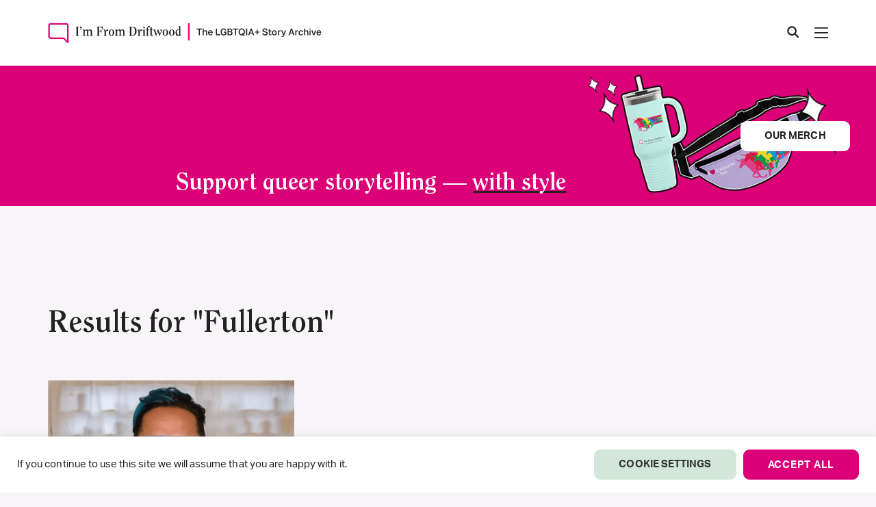

--- FILE ---
content_type: text/html; charset=UTF-8
request_url: https://imfromdriftwood.com/tag/fullerton/
body_size: 34974
content:

<!doctype html>
<html lang="en-US">

<head>
  <meta charset="UTF-8" />
  <meta name="viewport" content="width=device-width, initial-scale=1" />

  <meta name='robots' content='index, follow, max-image-preview:large, max-snippet:-1, max-video-preview:-1' />

<!-- Google Tag Manager for WordPress by gtm4wp.com -->
<script data-cfasync="false" data-pagespeed-no-defer>
	var gtm4wp_datalayer_name = "dataLayer";
	var dataLayer = dataLayer || [];
	const gtm4wp_use_sku_instead = 0;
	const gtm4wp_currency = 'USD';
	const gtm4wp_product_per_impression = 10;
	const gtm4wp_clear_ecommerce = false;
	const gtm4wp_datalayer_max_timeout = 2000;
</script>
<!-- End Google Tag Manager for WordPress by gtm4wp.com -->
	<!-- This site is optimized with the Yoast SEO Premium plugin v26.7 (Yoast SEO v26.8) - https://yoast.com/product/yoast-seo-premium-wordpress/ -->
	<title>Fullerton Archives | I&#039;m From Driftwood</title>
	<link rel="canonical" href="https://imfromdriftwood.com/tag/fullerton/" />
	<meta property="og:locale" content="en_US" />
	<meta property="og:type" content="article" />
	<meta property="og:title" content="Fullerton Archives" />
	<meta property="og:url" content="https://imfromdriftwood.com/tag/fullerton/" />
	<meta property="og:site_name" content="I&#039;m From Driftwood" />
	<meta property="og:image" content="https://imfromdriftwood.com/wp-content/uploads/2022/08/fb-share-icon.png" />
	<meta property="og:image:width" content="200" />
	<meta property="og:image:height" content="200" />
	<meta property="og:image:type" content="image/png" />
	<meta name="twitter:card" content="summary_large_image" />
	<meta name="twitter:site" content="@imfromdriftwood" />
	<script type="application/ld+json" class="yoast-schema-graph">{"@context":"https://schema.org","@graph":[{"@type":"CollectionPage","@id":"https://imfromdriftwood.com/tag/fullerton/","url":"https://imfromdriftwood.com/tag/fullerton/","name":"Fullerton Archives | I&#039;m From Driftwood","isPartOf":{"@id":"https://imfromdriftwood.com/#website"},"breadcrumb":{"@id":"https://imfromdriftwood.com/tag/fullerton/#breadcrumb"},"inLanguage":"en-US"},{"@type":"BreadcrumbList","@id":"https://imfromdriftwood.com/tag/fullerton/#breadcrumb","itemListElement":[{"@type":"ListItem","position":1,"name":"Home","item":"https://imfromdriftwood.com/"},{"@type":"ListItem","position":2,"name":"Fullerton"}]},{"@type":"WebSite","@id":"https://imfromdriftwood.com/#website","url":"https://imfromdriftwood.com/","name":"I&#039;m From Driftwood","description":"The LGBTQIA+ Story Archive","publisher":{"@id":"https://imfromdriftwood.com/#organization"},"potentialAction":[{"@type":"SearchAction","target":{"@type":"EntryPoint","urlTemplate":"https://imfromdriftwood.com/?s={search_term_string}"},"query-input":{"@type":"PropertyValueSpecification","valueRequired":true,"valueName":"search_term_string"}}],"inLanguage":"en-US"},{"@type":"Organization","@id":"https://imfromdriftwood.com/#organization","name":"I'm From Driftwood","url":"https://imfromdriftwood.com/","logo":{"@type":"ImageObject","inLanguage":"en-US","@id":"https://imfromdriftwood.com/#/schema/logo/image/","url":"https://imfromdriftwood.com/wp-content/uploads/2022/02/footer-logo-1.png","contentUrl":"https://imfromdriftwood.com/wp-content/uploads/2022/02/footer-logo-1.png","width":636,"height":128,"caption":"I'm From Driftwood"},"image":{"@id":"https://imfromdriftwood.com/#/schema/logo/image/"},"sameAs":["https://www.facebook.com/imfromdriftwood","https://x.com/imfromdriftwood","https://instagram.com/imfromdriftwood","https://www.youtube.com/imfromdriftwood","https://www.tiktok.com/@im_from_driftwood"]}]}</script>
	<!-- / Yoast SEO Premium plugin. -->


<link rel='dns-prefetch' href='//cdnjs.cloudflare.com' />
<link rel='dns-prefetch' href='//www.googletagmanager.com' />
<link rel="alternate" type="application/rss+xml" title="I&#039;m From Driftwood &raquo; Fullerton Tag Feed" href="https://imfromdriftwood.com/tag/fullerton/feed/" />
<style id='wp-img-auto-sizes-contain-inline-css' type='text/css'>
img:is([sizes=auto i],[sizes^="auto," i]){contain-intrinsic-size:3000px 1500px}
/*# sourceURL=wp-img-auto-sizes-contain-inline-css */
</style>
<style id='wp-emoji-styles-inline-css' type='text/css'>

	img.wp-smiley, img.emoji {
		display: inline !important;
		border: none !important;
		box-shadow: none !important;
		height: 1em !important;
		width: 1em !important;
		margin: 0 0.07em !important;
		vertical-align: -0.1em !important;
		background: none !important;
		padding: 0 !important;
	}
/*# sourceURL=wp-emoji-styles-inline-css */
</style>
<style id='wp-block-library-inline-css' type='text/css'>
:root{--wp-block-synced-color:#7a00df;--wp-block-synced-color--rgb:122,0,223;--wp-bound-block-color:var(--wp-block-synced-color);--wp-editor-canvas-background:#ddd;--wp-admin-theme-color:#007cba;--wp-admin-theme-color--rgb:0,124,186;--wp-admin-theme-color-darker-10:#006ba1;--wp-admin-theme-color-darker-10--rgb:0,107,160.5;--wp-admin-theme-color-darker-20:#005a87;--wp-admin-theme-color-darker-20--rgb:0,90,135;--wp-admin-border-width-focus:2px}@media (min-resolution:192dpi){:root{--wp-admin-border-width-focus:1.5px}}.wp-element-button{cursor:pointer}:root .has-very-light-gray-background-color{background-color:#eee}:root .has-very-dark-gray-background-color{background-color:#313131}:root .has-very-light-gray-color{color:#eee}:root .has-very-dark-gray-color{color:#313131}:root .has-vivid-green-cyan-to-vivid-cyan-blue-gradient-background{background:linear-gradient(135deg,#00d084,#0693e3)}:root .has-purple-crush-gradient-background{background:linear-gradient(135deg,#34e2e4,#4721fb 50%,#ab1dfe)}:root .has-hazy-dawn-gradient-background{background:linear-gradient(135deg,#faaca8,#dad0ec)}:root .has-subdued-olive-gradient-background{background:linear-gradient(135deg,#fafae1,#67a671)}:root .has-atomic-cream-gradient-background{background:linear-gradient(135deg,#fdd79a,#004a59)}:root .has-nightshade-gradient-background{background:linear-gradient(135deg,#330968,#31cdcf)}:root .has-midnight-gradient-background{background:linear-gradient(135deg,#020381,#2874fc)}:root{--wp--preset--font-size--normal:16px;--wp--preset--font-size--huge:42px}.has-regular-font-size{font-size:1em}.has-larger-font-size{font-size:2.625em}.has-normal-font-size{font-size:var(--wp--preset--font-size--normal)}.has-huge-font-size{font-size:var(--wp--preset--font-size--huge)}.has-text-align-center{text-align:center}.has-text-align-left{text-align:left}.has-text-align-right{text-align:right}.has-fit-text{white-space:nowrap!important}#end-resizable-editor-section{display:none}.aligncenter{clear:both}.items-justified-left{justify-content:flex-start}.items-justified-center{justify-content:center}.items-justified-right{justify-content:flex-end}.items-justified-space-between{justify-content:space-between}.screen-reader-text{border:0;clip-path:inset(50%);height:1px;margin:-1px;overflow:hidden;padding:0;position:absolute;width:1px;word-wrap:normal!important}.screen-reader-text:focus{background-color:#ddd;clip-path:none;color:#444;display:block;font-size:1em;height:auto;left:5px;line-height:normal;padding:15px 23px 14px;text-decoration:none;top:5px;width:auto;z-index:100000}html :where(.has-border-color){border-style:solid}html :where([style*=border-top-color]){border-top-style:solid}html :where([style*=border-right-color]){border-right-style:solid}html :where([style*=border-bottom-color]){border-bottom-style:solid}html :where([style*=border-left-color]){border-left-style:solid}html :where([style*=border-width]){border-style:solid}html :where([style*=border-top-width]){border-top-style:solid}html :where([style*=border-right-width]){border-right-style:solid}html :where([style*=border-bottom-width]){border-bottom-style:solid}html :where([style*=border-left-width]){border-left-style:solid}html :where(img[class*=wp-image-]){height:auto;max-width:100%}:where(figure){margin:0 0 1em}html :where(.is-position-sticky){--wp-admin--admin-bar--position-offset:var(--wp-admin--admin-bar--height,0px)}@media screen and (max-width:600px){html :where(.is-position-sticky){--wp-admin--admin-bar--position-offset:0px}}

/*# sourceURL=wp-block-library-inline-css */
</style><link rel='stylesheet' id='wc-blocks-style-css' href='https://imfromdriftwood.com/wp-content/plugins/woocommerce/assets/client/blocks/wc-blocks.css?ver=wc-10.4.3' type='text/css' media='all' />
<style id='global-styles-inline-css' type='text/css'>
:root{--wp--preset--aspect-ratio--square: 1;--wp--preset--aspect-ratio--4-3: 4/3;--wp--preset--aspect-ratio--3-4: 3/4;--wp--preset--aspect-ratio--3-2: 3/2;--wp--preset--aspect-ratio--2-3: 2/3;--wp--preset--aspect-ratio--16-9: 16/9;--wp--preset--aspect-ratio--9-16: 9/16;--wp--preset--color--black: #000000;--wp--preset--color--cyan-bluish-gray: #abb8c3;--wp--preset--color--white: #ffffff;--wp--preset--color--pale-pink: #f78da7;--wp--preset--color--vivid-red: #cf2e2e;--wp--preset--color--luminous-vivid-orange: #ff6900;--wp--preset--color--luminous-vivid-amber: #fcb900;--wp--preset--color--light-green-cyan: #7bdcb5;--wp--preset--color--vivid-green-cyan: #00d084;--wp--preset--color--pale-cyan-blue: #8ed1fc;--wp--preset--color--vivid-cyan-blue: #0693e3;--wp--preset--color--vivid-purple: #9b51e0;--wp--preset--gradient--vivid-cyan-blue-to-vivid-purple: linear-gradient(135deg,rgb(6,147,227) 0%,rgb(155,81,224) 100%);--wp--preset--gradient--light-green-cyan-to-vivid-green-cyan: linear-gradient(135deg,rgb(122,220,180) 0%,rgb(0,208,130) 100%);--wp--preset--gradient--luminous-vivid-amber-to-luminous-vivid-orange: linear-gradient(135deg,rgb(252,185,0) 0%,rgb(255,105,0) 100%);--wp--preset--gradient--luminous-vivid-orange-to-vivid-red: linear-gradient(135deg,rgb(255,105,0) 0%,rgb(207,46,46) 100%);--wp--preset--gradient--very-light-gray-to-cyan-bluish-gray: linear-gradient(135deg,rgb(238,238,238) 0%,rgb(169,184,195) 100%);--wp--preset--gradient--cool-to-warm-spectrum: linear-gradient(135deg,rgb(74,234,220) 0%,rgb(151,120,209) 20%,rgb(207,42,186) 40%,rgb(238,44,130) 60%,rgb(251,105,98) 80%,rgb(254,248,76) 100%);--wp--preset--gradient--blush-light-purple: linear-gradient(135deg,rgb(255,206,236) 0%,rgb(152,150,240) 100%);--wp--preset--gradient--blush-bordeaux: linear-gradient(135deg,rgb(254,205,165) 0%,rgb(254,45,45) 50%,rgb(107,0,62) 100%);--wp--preset--gradient--luminous-dusk: linear-gradient(135deg,rgb(255,203,112) 0%,rgb(199,81,192) 50%,rgb(65,88,208) 100%);--wp--preset--gradient--pale-ocean: linear-gradient(135deg,rgb(255,245,203) 0%,rgb(182,227,212) 50%,rgb(51,167,181) 100%);--wp--preset--gradient--electric-grass: linear-gradient(135deg,rgb(202,248,128) 0%,rgb(113,206,126) 100%);--wp--preset--gradient--midnight: linear-gradient(135deg,rgb(2,3,129) 0%,rgb(40,116,252) 100%);--wp--preset--font-size--small: 13px;--wp--preset--font-size--medium: 20px;--wp--preset--font-size--large: 36px;--wp--preset--font-size--x-large: 42px;--wp--preset--spacing--20: 0.44rem;--wp--preset--spacing--30: 0.67rem;--wp--preset--spacing--40: 1rem;--wp--preset--spacing--50: 1.5rem;--wp--preset--spacing--60: 2.25rem;--wp--preset--spacing--70: 3.38rem;--wp--preset--spacing--80: 5.06rem;--wp--preset--shadow--natural: 6px 6px 9px rgba(0, 0, 0, 0.2);--wp--preset--shadow--deep: 12px 12px 50px rgba(0, 0, 0, 0.4);--wp--preset--shadow--sharp: 6px 6px 0px rgba(0, 0, 0, 0.2);--wp--preset--shadow--outlined: 6px 6px 0px -3px rgb(255, 255, 255), 6px 6px rgb(0, 0, 0);--wp--preset--shadow--crisp: 6px 6px 0px rgb(0, 0, 0);}:where(.is-layout-flex){gap: 0.5em;}:where(.is-layout-grid){gap: 0.5em;}body .is-layout-flex{display: flex;}.is-layout-flex{flex-wrap: wrap;align-items: center;}.is-layout-flex > :is(*, div){margin: 0;}body .is-layout-grid{display: grid;}.is-layout-grid > :is(*, div){margin: 0;}:where(.wp-block-columns.is-layout-flex){gap: 2em;}:where(.wp-block-columns.is-layout-grid){gap: 2em;}:where(.wp-block-post-template.is-layout-flex){gap: 1.25em;}:where(.wp-block-post-template.is-layout-grid){gap: 1.25em;}.has-black-color{color: var(--wp--preset--color--black) !important;}.has-cyan-bluish-gray-color{color: var(--wp--preset--color--cyan-bluish-gray) !important;}.has-white-color{color: var(--wp--preset--color--white) !important;}.has-pale-pink-color{color: var(--wp--preset--color--pale-pink) !important;}.has-vivid-red-color{color: var(--wp--preset--color--vivid-red) !important;}.has-luminous-vivid-orange-color{color: var(--wp--preset--color--luminous-vivid-orange) !important;}.has-luminous-vivid-amber-color{color: var(--wp--preset--color--luminous-vivid-amber) !important;}.has-light-green-cyan-color{color: var(--wp--preset--color--light-green-cyan) !important;}.has-vivid-green-cyan-color{color: var(--wp--preset--color--vivid-green-cyan) !important;}.has-pale-cyan-blue-color{color: var(--wp--preset--color--pale-cyan-blue) !important;}.has-vivid-cyan-blue-color{color: var(--wp--preset--color--vivid-cyan-blue) !important;}.has-vivid-purple-color{color: var(--wp--preset--color--vivid-purple) !important;}.has-black-background-color{background-color: var(--wp--preset--color--black) !important;}.has-cyan-bluish-gray-background-color{background-color: var(--wp--preset--color--cyan-bluish-gray) !important;}.has-white-background-color{background-color: var(--wp--preset--color--white) !important;}.has-pale-pink-background-color{background-color: var(--wp--preset--color--pale-pink) !important;}.has-vivid-red-background-color{background-color: var(--wp--preset--color--vivid-red) !important;}.has-luminous-vivid-orange-background-color{background-color: var(--wp--preset--color--luminous-vivid-orange) !important;}.has-luminous-vivid-amber-background-color{background-color: var(--wp--preset--color--luminous-vivid-amber) !important;}.has-light-green-cyan-background-color{background-color: var(--wp--preset--color--light-green-cyan) !important;}.has-vivid-green-cyan-background-color{background-color: var(--wp--preset--color--vivid-green-cyan) !important;}.has-pale-cyan-blue-background-color{background-color: var(--wp--preset--color--pale-cyan-blue) !important;}.has-vivid-cyan-blue-background-color{background-color: var(--wp--preset--color--vivid-cyan-blue) !important;}.has-vivid-purple-background-color{background-color: var(--wp--preset--color--vivid-purple) !important;}.has-black-border-color{border-color: var(--wp--preset--color--black) !important;}.has-cyan-bluish-gray-border-color{border-color: var(--wp--preset--color--cyan-bluish-gray) !important;}.has-white-border-color{border-color: var(--wp--preset--color--white) !important;}.has-pale-pink-border-color{border-color: var(--wp--preset--color--pale-pink) !important;}.has-vivid-red-border-color{border-color: var(--wp--preset--color--vivid-red) !important;}.has-luminous-vivid-orange-border-color{border-color: var(--wp--preset--color--luminous-vivid-orange) !important;}.has-luminous-vivid-amber-border-color{border-color: var(--wp--preset--color--luminous-vivid-amber) !important;}.has-light-green-cyan-border-color{border-color: var(--wp--preset--color--light-green-cyan) !important;}.has-vivid-green-cyan-border-color{border-color: var(--wp--preset--color--vivid-green-cyan) !important;}.has-pale-cyan-blue-border-color{border-color: var(--wp--preset--color--pale-cyan-blue) !important;}.has-vivid-cyan-blue-border-color{border-color: var(--wp--preset--color--vivid-cyan-blue) !important;}.has-vivid-purple-border-color{border-color: var(--wp--preset--color--vivid-purple) !important;}.has-vivid-cyan-blue-to-vivid-purple-gradient-background{background: var(--wp--preset--gradient--vivid-cyan-blue-to-vivid-purple) !important;}.has-light-green-cyan-to-vivid-green-cyan-gradient-background{background: var(--wp--preset--gradient--light-green-cyan-to-vivid-green-cyan) !important;}.has-luminous-vivid-amber-to-luminous-vivid-orange-gradient-background{background: var(--wp--preset--gradient--luminous-vivid-amber-to-luminous-vivid-orange) !important;}.has-luminous-vivid-orange-to-vivid-red-gradient-background{background: var(--wp--preset--gradient--luminous-vivid-orange-to-vivid-red) !important;}.has-very-light-gray-to-cyan-bluish-gray-gradient-background{background: var(--wp--preset--gradient--very-light-gray-to-cyan-bluish-gray) !important;}.has-cool-to-warm-spectrum-gradient-background{background: var(--wp--preset--gradient--cool-to-warm-spectrum) !important;}.has-blush-light-purple-gradient-background{background: var(--wp--preset--gradient--blush-light-purple) !important;}.has-blush-bordeaux-gradient-background{background: var(--wp--preset--gradient--blush-bordeaux) !important;}.has-luminous-dusk-gradient-background{background: var(--wp--preset--gradient--luminous-dusk) !important;}.has-pale-ocean-gradient-background{background: var(--wp--preset--gradient--pale-ocean) !important;}.has-electric-grass-gradient-background{background: var(--wp--preset--gradient--electric-grass) !important;}.has-midnight-gradient-background{background: var(--wp--preset--gradient--midnight) !important;}.has-small-font-size{font-size: var(--wp--preset--font-size--small) !important;}.has-medium-font-size{font-size: var(--wp--preset--font-size--medium) !important;}.has-large-font-size{font-size: var(--wp--preset--font-size--large) !important;}.has-x-large-font-size{font-size: var(--wp--preset--font-size--x-large) !important;}
/*# sourceURL=global-styles-inline-css */
</style>

<style id='classic-theme-styles-inline-css' type='text/css'>
/*! This file is auto-generated */
.wp-block-button__link{color:#fff;background-color:#32373c;border-radius:9999px;box-shadow:none;text-decoration:none;padding:calc(.667em + 2px) calc(1.333em + 2px);font-size:1.125em}.wp-block-file__button{background:#32373c;color:#fff;text-decoration:none}
/*# sourceURL=/wp-includes/css/classic-themes.min.css */
</style>
<link rel='stylesheet' id='contact-form-7-css' href='https://imfromdriftwood.com/wp-content/plugins/contact-form-7/includes/css/styles.css?ver=6.1.4' type='text/css' media='all' />
<style id='contact-form-7-inline-css' type='text/css'>
.wpcf7 .wpcf7-recaptcha iframe {margin-bottom: 0;}.wpcf7 .wpcf7-recaptcha[data-align="center"] > div {margin: 0 auto;}.wpcf7 .wpcf7-recaptcha[data-align="right"] > div {margin: 0 0 0 auto;}
/*# sourceURL=contact-form-7-inline-css */
</style>
<link rel='stylesheet' id='cookie-law-info-css' href='https://imfromdriftwood.com/wp-content/plugins/cookie-law-info/legacy/public/css/cookie-law-info-public.css?ver=3.3.9.1' type='text/css' media='all' />
<link rel='stylesheet' id='cookie-law-info-gdpr-css' href='https://imfromdriftwood.com/wp-content/plugins/cookie-law-info/legacy/public/css/cookie-law-info-gdpr.css?ver=3.3.9.1' type='text/css' media='all' />
<link rel='stylesheet' id='woocommerce-layout-css' href='https://imfromdriftwood.com/wp-content/plugins/woocommerce/assets/css/woocommerce-layout.css?ver=10.4.3' type='text/css' media='all' />
<link rel='stylesheet' id='woocommerce-smallscreen-css' href='https://imfromdriftwood.com/wp-content/plugins/woocommerce/assets/css/woocommerce-smallscreen.css?ver=10.4.3' type='text/css' media='only screen and (max-width: 768px)' />
<link rel='stylesheet' id='woocommerce-general-css' href='https://imfromdriftwood.com/wp-content/plugins/woocommerce/assets/css/woocommerce.css?ver=10.4.3' type='text/css' media='all' />
<style id='woocommerce-inline-inline-css' type='text/css'>
.woocommerce form .form-row .required { visibility: visible; }
/*# sourceURL=woocommerce-inline-inline-css */
</style>
<link rel='stylesheet' id='woo-variation-swatches-css' href='https://imfromdriftwood.com/wp-content/plugins/woo-variation-swatches/assets/css/frontend.min.css?ver=1762880717' type='text/css' media='all' />
<style id='woo-variation-swatches-inline-css' type='text/css'>
:root {
--wvs-tick:url("data:image/svg+xml;utf8,%3Csvg filter='drop-shadow(0px 0px 2px rgb(0 0 0 / .8))' xmlns='http://www.w3.org/2000/svg'  viewBox='0 0 30 30'%3E%3Cpath fill='none' stroke='%23ffffff' stroke-linecap='round' stroke-linejoin='round' stroke-width='4' d='M4 16L11 23 27 7'/%3E%3C/svg%3E");

--wvs-cross:url("data:image/svg+xml;utf8,%3Csvg filter='drop-shadow(0px 0px 5px rgb(255 255 255 / .6))' xmlns='http://www.w3.org/2000/svg' width='72px' height='72px' viewBox='0 0 24 24'%3E%3Cpath fill='none' stroke='%23ff0000' stroke-linecap='round' stroke-width='0.6' d='M5 5L19 19M19 5L5 19'/%3E%3C/svg%3E");
--wvs-single-product-item-width:30px;
--wvs-single-product-item-height:30px;
--wvs-single-product-item-font-size:16px}
/*# sourceURL=woo-variation-swatches-inline-css */
</style>
<link rel='stylesheet' id='bootstrap-css' href='https://imfromdriftwood.com/wp-content/themes/lf-starter-theme/css/bootstrap.min.css?ver=af24bde8fef6f17b11715973445acf64' type='text/css' media='all' />
<link rel='stylesheet' id='swiper-css' href='https://imfromdriftwood.com/wp-content/themes/lf-starter-theme/css/swiper.min.css?ver=af24bde8fef6f17b11715973445acf64' type='text/css' media='all' />
<link rel='stylesheet' id='ifd-style-css' href='https://imfromdriftwood.com/wp-content/themes/lf-starter-theme/style.css?ver=12' type='text/css' media='all' />
<script type="text/javascript" src="https://imfromdriftwood.com/wp-includes/js/dist/hooks.min.js?ver=dd5603f07f9220ed27f1" id="wp-hooks-js"></script>
<script type="text/javascript" src="https://cdnjs.cloudflare.com/ajax/libs/jquery/3.7.1/jquery.min.js?ver=3.7.1" id="jquery-js"></script>
<script type="text/javascript" id="cookie-law-info-js-extra">
/* <![CDATA[ */
var Cli_Data = {"nn_cookie_ids":[],"cookielist":[],"non_necessary_cookies":[],"ccpaEnabled":"","ccpaRegionBased":"","ccpaBarEnabled":"","strictlyEnabled":["necessary","obligatoire"],"ccpaType":"gdpr","js_blocking":"1","custom_integration":"","triggerDomRefresh":"","secure_cookies":""};
var cli_cookiebar_settings = {"animate_speed_hide":"500","animate_speed_show":"500","background":"#FFF","border":"#b1a6a6c2","border_on":"","button_1_button_colour":"#61a229","button_1_button_hover":"#4e8221","button_1_link_colour":"#fff","button_1_as_button":"1","button_1_new_win":"","button_2_button_colour":"#333","button_2_button_hover":"#292929","button_2_link_colour":"#444","button_2_as_button":"","button_2_hidebar":"","button_3_button_colour":"#dedfe0","button_3_button_hover":"#b2b2b3","button_3_link_colour":"#333333","button_3_as_button":"1","button_3_new_win":"","button_4_button_colour":"#dedfe0","button_4_button_hover":"#b2b2b3","button_4_link_colour":"#333333","button_4_as_button":"1","button_7_button_colour":"#61a229","button_7_button_hover":"#4e8221","button_7_link_colour":"#fff","button_7_as_button":"1","button_7_new_win":"","font_family":"inherit","header_fix":"","notify_animate_hide":"1","notify_animate_show":"","notify_div_id":"#cookie-law-info-bar","notify_position_horizontal":"right","notify_position_vertical":"bottom","scroll_close":"","scroll_close_reload":"","accept_close_reload":"","reject_close_reload":"","showagain_tab":"","showagain_background":"#fff","showagain_border":"#000","showagain_div_id":"#cookie-law-info-again","showagain_x_position":"100px","text":"#333333","show_once_yn":"","show_once":"10000","logging_on":"","as_popup":"","popup_overlay":"1","bar_heading_text":"","cookie_bar_as":"banner","popup_showagain_position":"bottom-right","widget_position":"left"};
var log_object = {"ajax_url":"https://imfromdriftwood.com/wp-admin/admin-ajax.php"};
//# sourceURL=cookie-law-info-js-extra
/* ]]> */
</script>
<script type="text/javascript" src="https://imfromdriftwood.com/wp-content/plugins/cookie-law-info/legacy/public/js/cookie-law-info-public.js?ver=3.3.9.1" id="cookie-law-info-js"></script>
<script type="text/javascript" id="say-what-js-js-extra">
/* <![CDATA[ */
var say_what_data = {"replacements":{"woocommerce|Add a note to your order|":"Add a note","woocommerce|Express Checkout|":"Express Donation","woocommerce|Order summary|":"Gift bag summary","woocommerce|Product|":"Item"}};
//# sourceURL=say-what-js-js-extra
/* ]]> */
</script>
<script type="text/javascript" src="https://imfromdriftwood.com/wp-content/plugins/say-what/assets/build/frontend.js?ver=fd31684c45e4d85aeb4e" id="say-what-js-js"></script>
<script type="text/javascript" src="https://imfromdriftwood.com/wp-content/plugins/woocommerce/assets/js/jquery-blockui/jquery.blockUI.min.js?ver=2.7.0-wc.10.4.3" id="wc-jquery-blockui-js" data-wp-strategy="defer"></script>
<script type="text/javascript" id="wc-add-to-cart-js-extra">
/* <![CDATA[ */
var wc_add_to_cart_params = {"ajax_url":"/wp-admin/admin-ajax.php","wc_ajax_url":"/?wc-ajax=%%endpoint%%","i18n_view_cart":"View cart","cart_url":"https://imfromdriftwood.com/my-gift-bag/","is_cart":"","cart_redirect_after_add":"no"};
//# sourceURL=wc-add-to-cart-js-extra
/* ]]> */
</script>
<script type="text/javascript" src="https://imfromdriftwood.com/wp-content/plugins/woocommerce/assets/js/frontend/add-to-cart.min.js?ver=10.4.3" id="wc-add-to-cart-js" defer="defer" data-wp-strategy="defer"></script>
<script type="text/javascript" src="https://imfromdriftwood.com/wp-content/plugins/woocommerce/assets/js/js-cookie/js.cookie.min.js?ver=2.1.4-wc.10.4.3" id="wc-js-cookie-js" defer="defer" data-wp-strategy="defer"></script>
<script type="text/javascript" id="woocommerce-js-extra">
/* <![CDATA[ */
var woocommerce_params = {"ajax_url":"/wp-admin/admin-ajax.php","wc_ajax_url":"/?wc-ajax=%%endpoint%%","i18n_password_show":"Show password","i18n_password_hide":"Hide password"};
//# sourceURL=woocommerce-js-extra
/* ]]> */
</script>
<script type="text/javascript" src="https://imfromdriftwood.com/wp-content/plugins/woocommerce/assets/js/frontend/woocommerce.min.js?ver=10.4.3" id="woocommerce-js" defer="defer" data-wp-strategy="defer"></script>
<script type="text/javascript" id="WCPAY_ASSETS-js-extra">
/* <![CDATA[ */
var wcpayAssets = {"url":"https://imfromdriftwood.com/wp-content/plugins/woocommerce-payments/dist/"};
//# sourceURL=WCPAY_ASSETS-js-extra
/* ]]> */
</script>
<script type="text/javascript" src="https://imfromdriftwood.com/wp-content/themes/lf-starter-theme/js/video-player-1.1.js?ver=af24bde8fef6f17b11715973445acf64" id="video-player-js"></script>
<script type="text/javascript" src="https://imfromdriftwood.com/wp-content/themes/lf-starter-theme/js/typewriter-1.0.js?ver=af24bde8fef6f17b11715973445acf64" id="typewriter-js"></script>
<script type="text/javascript" src="https://imfromdriftwood.com/wp-content/themes/lf-starter-theme/js/sticky-media-1.0.js?ver=af24bde8fef6f17b11715973445acf64" id="sticky-media-js"></script>
<script type="text/javascript" src="https://imfromdriftwood.com/wp-content/themes/lf-starter-theme/js/swiper.min.js?ver=1" id="swiper-js"></script>
<script type="text/javascript" src="https://imfromdriftwood.com/wp-content/themes/lf-starter-theme/js/font-awesome.js?ver=1" id="font-awesome-js"></script>
<script type="text/javascript" src="https://imfromdriftwood.com/wp-content/themes/lf-starter-theme/js/main.js?ver=af24bde8fef6f17b11715973445acf64" id="main-js"></script>
<script type="text/javascript" id="loadmore-js-extra">
/* <![CDATA[ */
var loadmore_params = {"ajaxurl":"https://imfromdriftwood.com/wp-admin/admin-ajax.php","posts":"{\"tag\":\"fullerton\",\"error\":\"\",\"m\":\"\",\"p\":0,\"post_parent\":\"\",\"subpost\":\"\",\"subpost_id\":\"\",\"attachment\":\"\",\"attachment_id\":0,\"name\":\"\",\"pagename\":\"\",\"page_id\":0,\"second\":\"\",\"minute\":\"\",\"hour\":\"\",\"day\":0,\"monthnum\":0,\"year\":0,\"w\":0,\"category_name\":\"\",\"cat\":\"\",\"tag_id\":3278,\"author\":\"\",\"author_name\":\"\",\"feed\":\"\",\"tb\":\"\",\"paged\":0,\"meta_key\":\"\",\"meta_value\":\"\",\"preview\":\"\",\"s\":\"\",\"sentence\":\"\",\"title\":\"\",\"fields\":\"all\",\"menu_order\":\"\",\"embed\":\"\",\"category__in\":[],\"category__not_in\":[],\"category__and\":[],\"post__in\":[],\"post__not_in\":[],\"post_name__in\":[],\"tag__in\":[],\"tag__not_in\":[],\"tag__and\":[],\"tag_slug__in\":[\"fullerton\"],\"tag_slug__and\":[],\"post_parent__in\":[],\"post_parent__not_in\":[],\"author__in\":[],\"author__not_in\":[],\"search_columns\":[],\"post_type\":[\"post\",\"stories\"],\"facetwp\":true,\"ignore_sticky_posts\":false,\"suppress_filters\":false,\"cache_results\":true,\"update_post_term_cache\":true,\"update_menu_item_cache\":false,\"lazy_load_term_meta\":true,\"update_post_meta_cache\":true,\"posts_per_page\":12,\"nopaging\":false,\"comments_per_page\":\"50\",\"no_found_rows\":false,\"order\":\"DESC\"}","current_page":"1","max_page":"1"};
//# sourceURL=loadmore-js-extra
/* ]]> */
</script>
<script type="text/javascript" src="https://imfromdriftwood.com/wp-content/themes/lf-starter-theme/js/loadmore.js?ver=af24bde8fef6f17b11715973445acf64" id="loadmore-js"></script>

<!-- Google tag (gtag.js) snippet added by Site Kit -->
<!-- Google Analytics snippet added by Site Kit -->
<script type="text/javascript" src="https://www.googletagmanager.com/gtag/js?id=G-DFQQKTMYK5" id="google_gtagjs-js" async></script>
<script type="text/javascript" id="google_gtagjs-js-after">
/* <![CDATA[ */
window.dataLayer = window.dataLayer || [];function gtag(){dataLayer.push(arguments);}
gtag("set","linker",{"domains":["imfromdriftwood.com"]});
gtag("js", new Date());
gtag("set", "developer_id.dZTNiMT", true);
gtag("config", "G-DFQQKTMYK5");
//# sourceURL=google_gtagjs-js-after
/* ]]> */
</script>
<link rel="https://api.w.org/" href="https://imfromdriftwood.com/wp-json/" /><link rel="alternate" title="JSON" type="application/json" href="https://imfromdriftwood.com/wp-json/wp/v2/tags/3278" /><link rel="EditURI" type="application/rsd+xml" title="RSD" href="https://imfromdriftwood.com/xmlrpc.php?rsd" />
<meta name="generator" content="Site Kit by Google 1.170.0" />
<!-- Google Tag Manager for WordPress by gtm4wp.com -->
<!-- GTM Container placement set to automatic -->
<script data-cfasync="false" data-pagespeed-no-defer type="text/javascript">
	var dataLayer_content = {"pagePostType":"stories","pagePostType2":"tag-stories"};
	dataLayer.push( dataLayer_content );
</script>
<script data-cfasync="false" data-pagespeed-no-defer type="text/javascript">
(function(w,d,s,l,i){w[l]=w[l]||[];w[l].push({'gtm.start':
new Date().getTime(),event:'gtm.js'});var f=d.getElementsByTagName(s)[0],
j=d.createElement(s),dl=l!='dataLayer'?'&l='+l:'';j.async=true;j.src=
'//www.googletagmanager.com/gtm.js?id='+i+dl;f.parentNode.insertBefore(j,f);
})(window,document,'script','dataLayer','GTM-TN5XQWR');
</script>
<!-- End Google Tag Manager for WordPress by gtm4wp.com -->	<noscript><style>.woocommerce-product-gallery{ opacity: 1 !important; }</style></noscript>
	
<!-- Google AdSense meta tags added by Site Kit -->
<meta name="google-adsense-platform-account" content="ca-host-pub-2644536267352236">
<meta name="google-adsense-platform-domain" content="sitekit.withgoogle.com">
<!-- End Google AdSense meta tags added by Site Kit -->

<!-- Google Tag Manager snippet added by Site Kit -->
<script type="text/javascript">
/* <![CDATA[ */

			( function( w, d, s, l, i ) {
				w[l] = w[l] || [];
				w[l].push( {'gtm.start': new Date().getTime(), event: 'gtm.js'} );
				var f = d.getElementsByTagName( s )[0],
					j = d.createElement( s ), dl = l != 'dataLayer' ? '&l=' + l : '';
				j.async = true;
				j.src = 'https://www.googletagmanager.com/gtm.js?id=' + i + dl;
				f.parentNode.insertBefore( j, f );
			} )( window, document, 'script', 'dataLayer', 'GTM-TN5XQWR' );
			
/* ]]> */
</script>

<!-- End Google Tag Manager snippet added by Site Kit -->
<style type="text/css">.wpgs-for .slick-arrow::before,.wpgs-nav .slick-prev::before, .wpgs-nav .slick-next::before{color:#000;}.fancybox-bg{background-color:rgba(10,0,0,0.75);}.fancybox-caption,.fancybox-infobar{color:#fff;}.wpgs-nav .slick-slide{border-color:transparent}.wpgs-nav .slick-current{border-color:#000}.wpgs-video-wrapper{min-height:500px;}</style><link rel="icon" href="https://imfromdriftwood.com/wp-content/uploads/2022/02/ifd-logo.png" sizes="32x32" />
<link rel="icon" href="https://imfromdriftwood.com/wp-content/uploads/2022/02/ifd-logo.png" sizes="192x192" />
<link rel="apple-touch-icon" href="https://imfromdriftwood.com/wp-content/uploads/2022/02/ifd-logo.png" />
<meta name="msapplication-TileImage" content="https://imfromdriftwood.com/wp-content/uploads/2022/02/ifd-logo.png" />
		<style type="text/css" id="wp-custom-css">
			.custom-fly-cart {
    position: fixed;
    bottom: 20px;
    right: 20px;
    background: #ff6600; /* Orange background */
    color: white;
    padding: 15px;
    border-radius: 50%;
    text-align: center;
    width: 70px;
    height: 70px;
    display: flex;
    justify-content: center;
    align-items: center;
    box-shadow: 0px 4px 6px rgba(0,0,0,0.2);
    z-index: 9999;
    cursor: pointer;
}

.custom-fly-cart::before {
    content: "\f07a"; /* FontAwesome cart icon */
    font-family: "Font Awesome 5 Free";
    font-weight: 900;
    font-size: 30px; /* Bigger icon */
    color: white; /* White cart icon */
    position: relative;
}

/* Cart Quantity Badge */
.custom-fly-cart .cart-count {
    position: absolute;
    top: 5px;
    right: 5px;
    background: red;
    color: white;
    font-size: 14px;
    font-weight: bold;
    width: 22px;
    height: 22px;
    display: flex;
    justify-content: center;
    align-items: center;
    border-radius: 50%;
}

.custom-fly-cart a {
    display: none; /* Hide text */
}

/* Hide from non-shop pages */
body:not(.woocommerce) .custom-fly-cart {
    display: none;
}

.variations_form select {
    max-width: 100%; 
    white-space: nowrap;
    overflow: hidden;
    text-overflow: ellipsis;
}




    

    




		</style>
		
  <!-- Google Tag Manager -->
  <script>(function(w, d, s, l, i) {
      w[l] = w[l] || [];
      w[l].push({
        'gtm.start':
          new Date().getTime(), event: 'gtm.js'
      });
      var f = d.getElementsByTagName(s)[0],
        j = d.createElement(s), dl = l != 'dataLayer' ? '&l=' + l : '';
      j.async = true;
      j.src =
        'https://www.googletagmanager.com/gtm.js?id=' + i + dl;
      f.parentNode.insertBefore(j, f);
    })(window, document, 'script', 'dataLayer', 'GTM-TN5XQWR');</script>
  <!-- End Google Tag Manager -->

<link rel='stylesheet' id='wc-stripe-blocks-checkout-style-css' href='https://imfromdriftwood.com/wp-content/plugins/woocommerce-gateway-stripe/build/upe-blocks.css?ver=5149cca93b0373758856' type='text/css' media='all' />
<link rel='stylesheet' id='cookie-law-info-table-css' href='https://imfromdriftwood.com/wp-content/plugins/cookie-law-info/legacy/public/css/cookie-law-info-table.css?ver=3.3.9.1' type='text/css' media='all' />
</head>

<body class="archive tag tag-fullerton tag-3278 wp-theme-lf-starter-theme theme-lf-starter-theme woocommerce-no-js woo-variation-swatches wvs-behavior-blur wvs-theme-lf-starter-theme wvs-show-label wvs-tooltip">
<!-- Google Tag Manager (noscript) -->
<noscript>
  <iframe src="https://www.googletagmanager.com/ns.html?id=GTM-TN5XQWR"
          height="0" width="0" style="display:none;visibility:hidden"></iframe>
</noscript>

<!-- End Google Tag Manager (noscript) -->
<header id="ifd-header" class="site-header">
  <div class="header boxed">
    <div class="header-wrapper align-middle">
      <div class="site-branding-wrapper">
        <a href="https://imfromdriftwood.com" alt="Home">
          <div class="site-branding-container">
                        <div class="header-logo__primary">
              <img src="https://imfromdriftwood.com/wp-content/uploads/2024/04/logo-mob.svg" alt="Logo" />
            </div>
            <div class="header-logo__desktop">
              <img src="https://imfromdriftwood.com/wp-content/uploads/2024/04/logo.svg" alt="Logo" />

            </div>

          </div><!-- .site-branding-container -->

        </a>
      </div>
      <div class="wrap">
        <div class="mega-menu">
  <div class="mega-menu__main">
    <ul class="row">
      
            <li class="menu-item has-children">
              <a href="https://imfromdriftwood.com/stories/">
                Stories              </a>
                              <div class="stories-submenu">
                  <div class="stories-decorative">
                    <svg width="731" height="370" viewBox="0 0 731 370" fill="none" xmlns="http://www.w3.org/2000/svg">
                      <path
                        d="M730.89 -87.8942C731.101 -141.417 731.101 -196.626 730.046 -251.202C729.835 -263.002 727.303 -274.381 722.662 -285.128C718.021 -296.085 711.27 -305.568 702.831 -313.786C694.393 -322.004 684.477 -328.326 673.507 -332.54C662.537 -336.965 650.934 -338.862 639.331 -338.862C457.9 -339.072 273.939 -339.072 92.7193 -338.651C80.4833 -338.862 68.4583 -336.754 56.8552 -332.119C45.463 -327.693 35.3367 -320.95 26.6871 -312.311C18.0375 -303.671 11.2866 -293.346 6.64541 -281.967C2.21514 -270.799 -0.105483 -258.577 0.316448 -246.566C-0.105483 -120.767 -0.105483 7.14041 0.316448 133.151C0.316448 188.992 40.1889 227.975 96.9386 227.975H197.147C299.887 228.186 406.214 228.396 513.173 227.343H514.65C539.333 227.343 554.734 234.507 569.29 252.418C592.285 280.865 617.39 308.47 642.495 335.653L659.372 353.985C668.866 364.31 680.68 370 692.494 370H695.658C706.84 368.946 716.755 362.625 723.084 352.299L723.506 351.878C728.569 342.185 731.101 331.228 730.679 320.692C730.679 226.289 730.679 131.676 730.679 37.4841V-87.8942H730.89ZM674.773 -88.3157V37.2734C674.773 120.718 674.773 204.374 674.562 287.609C653.043 264.219 632.369 241.461 612.96 217.439C599.669 200.792 584.691 188.992 567.392 181.406C551.991 174.663 534.692 171.291 514.65 171.291H512.751C406.003 172.555 299.887 172.134 197.358 172.134H96.9386C80.6943 171.923 71.6228 166.445 66.7706 161.598C60.0197 155.066 56.4333 145.162 56.4333 132.94C55.8004 6.92969 55.8004 -120.556 56.4333 -248.041C56.2223 -252.677 57.0661 -257.102 58.7539 -261.317C60.4416 -265.742 62.9732 -269.535 66.3486 -272.906C69.5131 -276.067 73.5214 -278.596 77.7408 -280.281C81.9601 -282.178 86.6013 -283.021 92.5083 -282.81C273.939 -283.232 457.9 -283.232 640.175 -282.81C644.183 -283.021 648.824 -282.178 652.833 -280.492C657.052 -278.806 660.638 -276.489 663.803 -273.538C666.967 -270.378 669.499 -266.795 671.187 -262.792C672.874 -258.999 673.718 -254.574 673.929 -250.149C674.984 -195.783 674.984 -141.206 674.773 -88.3157Z"
                        fill="white" />
                    </svg>
                  </div>
                  <div class="stories-submenu__inner">
                    <div class="stories-submenu__content">
                      <h5 class="h5">Browse I’m From Driftwood Stories</h5>
                      <div class="stories-submenu__copy">
                        <p>I’m From Driftwood’s stories send a simple but powerful message to LGBTQIA+ people everywhere: You are not alone. Through the power of storytelling, I’m From Driftwood combats isolation, creates a sense of belonging, and builds empathy for a more understanding and accepting world. These are our stories, told in our own voices.</p>
                      </div>
                                              <div class="stories-submenu__cta">
                          
<a href="https://imfromdriftwood.com/stories" class="btn check-availability-btn button3"
   target="_self">
   Latest stories</a>

                        </div>
                                                                    <div class="stories-submenu__cta_2">
                          
<a href="https://imfromdriftwood.com/our-collections/" class="btn check-availability-btn button3"
   target="_self">
   Our Collections</a>

                        </div>
                                          </div>
                    <div class="stories-submenu__categories">
                      <ul class="parent-categories__list">
                                                    <li class="parent-cat-item">
                              <div class="parent-cat">
                                Sexuality                              </div>
                              <div class="child-cat-menu">
                                <ul>
                                                                        <li class="child-cat-item">
                                        <a href="https://imfromdriftwood.com/category/sexuality/lesbian/" class="child-cat">
                                          Lesbian                                        </a>
                                      </li>
                                                                            <li class="child-cat-item">
                                        <a href="https://imfromdriftwood.com/category/sexuality/gay-men/" class="child-cat">
                                          Gay Men                                        </a>
                                      </li>
                                                                            <li class="child-cat-item">
                                        <a href="https://imfromdriftwood.com/category/sexuality/bisexual-pansexual-fluid/" class="child-cat">
                                          Bisexual / Pansexual / Fluid                                        </a>
                                      </li>
                                                                            <li class="child-cat-item">
                                        <a href="https://imfromdriftwood.com/category/sexuality/queer/" class="child-cat">
                                          Queer                                        </a>
                                      </li>
                                                                            <li class="child-cat-item">
                                        <a href="https://imfromdriftwood.com/category/sexuality/asexual/" class="child-cat">
                                          Asexual                                        </a>
                                      </li>
                                                                      </ul>
                              </div>
                            </li>
                                                        <li class="parent-cat-item">
                              <div class="parent-cat">
                                Gender                              </div>
                              <div class="child-cat-menu">
                                <ul>
                                                                        <li class="child-cat-item">
                                        <a href="https://imfromdriftwood.com/category/gender/trans/" class="child-cat">
                                          Trans                                        </a>
                                      </li>
                                                                            <li class="child-cat-item">
                                        <a href="https://imfromdriftwood.com/category/gender/non-binary/" class="child-cat">
                                          Non-Binary                                        </a>
                                      </li>
                                                                      </ul>
                              </div>
                            </li>
                                                        <li class="parent-cat-item">
                              <div class="parent-cat">
                                Voices                              </div>
                              <div class="child-cat-menu">
                                <ul>
                                                                        <li class="child-cat-item">
                                        <a href="https://imfromdriftwood.com/category/voices/arabic-middle-eastern/" class="child-cat">
                                          Arabic / Middle-Eastern                                        </a>
                                      </li>
                                                                            <li class="child-cat-item">
                                        <a href="https://imfromdriftwood.com/category/voices/asian-pacific-islander/" class="child-cat">
                                          Asian-Pacific Islander                                        </a>
                                      </li>
                                                                            <li class="child-cat-item">
                                        <a href="https://imfromdriftwood.com/category/voices/black/" class="child-cat">
                                          Black                                        </a>
                                      </li>
                                                                            <li class="child-cat-item">
                                        <a href="https://imfromdriftwood.com/category/voices/elders/" class="child-cat">
                                          Elders                                        </a>
                                      </li>
                                                                            <li class="child-cat-item">
                                        <a href="https://imfromdriftwood.com/category/voices/immigrant/" class="child-cat">
                                          Immigrant                                        </a>
                                      </li>
                                                                            <li class="child-cat-item">
                                        <a href="https://imfromdriftwood.com/category/voices/indigenous-aboriginal-native/" class="child-cat">
                                          Indigenous / Aboriginal / Native                                        </a>
                                      </li>
                                                                            <li class="child-cat-item">
                                        <a href="https://imfromdriftwood.com/category/voices/intersex/" class="child-cat">
                                          Intersex                                        </a>
                                      </li>
                                                                            <li class="child-cat-item">
                                        <a href="https://imfromdriftwood.com/category/voices/latinx/" class="child-cat">
                                          Latinx                                        </a>
                                      </li>
                                                                            <li class="child-cat-item">
                                        <a href="https://imfromdriftwood.com/category/voices/women/" class="child-cat">
                                          Women                                        </a>
                                      </li>
                                                                      </ul>
                              </div>
                            </li>
                                                        <li class="parent-cat-item">
                              <div class="parent-cat">
                                Collections                              </div>
                              <div class="child-cat-menu">
                                <ul>
                                                                        <li class="child-cat-item">
                                        <a href="https://imfromdriftwood.com/category/collections/story-updates/" class="child-cat">
                                          Story Updates                                        </a>
                                      </li>
                                                                            <li class="child-cat-item">
                                        <a href="https://imfromdriftwood.com/category/collections/what-was-it-like/" class="child-cat">
                                          What Was It Like?                                        </a>
                                      </li>
                                                                            <li class="child-cat-item">
                                        <a href="https://imfromdriftwood.com/category/collections/coming-out-stories/" class="child-cat">
                                          Coming Out                                        </a>
                                      </li>
                                                                          <li class="child-cat-item">
                                      <a href="https://imfromdriftwood.com/50-state-story-tour/" class="child-cat">
                                        50-state Story Tour                                      </a>
                                    </li>
                                                                  </ul>
                              </div>
                            </li>
                                                  </ul>
                    </div>
                  </div>
                </div>
                                        </li>
            
            <li class="menu-item ">
              <a href="https://imfromdriftwood.com/about/">
                About              </a>
                                        </li>
            
            <li class="menu-item ">
              <a href="https://imfromdriftwood.com/share-your-story/">
                Share Your Story              </a>
                                        </li>
            
            <li class="menu-item has-children">
              <a href="#">
                Get Involved              </a>
                                            <div class="general-submenu">
                  <ul>
                                            <li class="submenu-item">
                          <a href="https://imfromdriftwood.com/get-involved/">
                            Get Involved                          </a>
                        </li>
                                                <li class="submenu-item">
                          <a href="https://imfromdriftwood.com/events/">
                            Events                          </a>
                        </li>
                                                <li class="submenu-item">
                          <a href="https://imfromdriftwood.com/feedback/">
                            Feedback                          </a>
                        </li>
                                          </ul>
                </div>
                          </li>
            
            <li class="menu-item ">
              <a href="https://imfromdriftwood.com/podcast/">
                Podcast              </a>
                                        </li>
            
            <li class="menu-item ">
              <a href="https://imfromdriftwood.com/donate/">
                Donate              </a>
                                        </li>
            
            <li class="menu-item ">
              <a href="https://imfromdriftwood.com/contact/">
                Contact              </a>
                                        </li>
            
            <li class="menu-item ">
              <a href="https://imfromdriftwood.com/gifts/">
                Gifts              </a>
                                        </li>
                </ul>
  </div>
</div>
        <div class="header-icons">
                      <div class="search-container">
              <form role="search" method="get" id="searchform" class="searchform" action="https://imfromdriftwood.com/" autocomplete="off">
    <div class="search-box">
        <input autocomplete="false" name="hidden" type="text" style="display:none;">
        <input required class="searchbar-input" value="" name="s" id="s" type="text" placeholder="Keyword, name, topic, or location">
        <input class="searchbar mglass" id="searchleft" value="" type="submit"></input>
    </div>
</form>
            </div> 
          <div class="header-nav-toggle"><img
              src="https://imfromdriftwood.com/wp-content/themes/lf-starter-theme/assets/hamburger.svg" alt="hamburger"
              width="20" height="16" /></div>
        </div>
        <div class="mobile-menu">
  <div class="mobile-menu-decorative">
    <svg width="291" height="308" viewBox="0 0 291 308" fill="none" xmlns="http://www.w3.org/2000/svg">
      <path
        d="M290.939 54.8342C291.056 25.2419 291.056 -5.28247 290.473 -35.4573C290.356 -41.9816 288.957 -48.2729 286.392 -54.2147C283.827 -60.2729 280.096 -65.5157 275.432 -70.0594C270.768 -74.6031 265.288 -78.0982 259.226 -80.4283C253.163 -82.8749 246.75 -83.9235 240.337 -83.9235C140.067 -84.04 38.397 -84.04 -61.757 -83.807C-68.5195 -83.9235 -75.1653 -82.7584 -81.578 -80.1953C-87.874 -77.7487 -93.4705 -74.0205 -98.2509 -69.2438C-103.031 -64.4671 -106.762 -58.7584 -109.327 -52.4671C-111.776 -46.2923 -113.058 -39.535 -112.825 -32.8942C-113.058 36.6594 -113.058 107.378 -112.825 177.048C-112.825 207.922 -90.7889 229.475 -59.4252 229.475H-4.04313C52.738 229.592 111.501 229.708 170.614 229.126H171.43C185.072 229.126 193.583 233.087 201.628 242.99C214.337 258.718 228.212 273.98 242.086 289.01L251.414 299.146C256.661 304.854 263.19 308 269.719 308H271.468C277.647 307.417 283.127 303.922 286.625 298.214L286.858 297.981C289.657 292.621 291.056 286.563 290.822 280.738C290.822 228.543 290.822 176.233 290.822 124.155V54.8342H290.939ZM259.925 54.6012V124.038C259.925 170.174 259.925 216.427 259.809 262.446C247.916 249.514 236.49 236.932 225.763 223.65C218.418 214.446 210.14 207.922 200.579 203.728C192.068 200 182.507 198.136 171.43 198.136H170.381C111.385 198.835 52.738 198.602 -3.92654 198.602H-59.4252C-68.4029 198.485 -73.4164 195.456 -76.0981 192.776C-79.8291 189.165 -81.8112 183.689 -81.8112 176.932C-82.161 107.262 -82.161 36.7759 -81.8112 -33.7097C-81.9278 -36.2728 -81.4614 -38.7195 -80.5286 -41.0496C-79.5959 -43.4962 -78.1968 -45.5933 -76.3313 -47.4573C-74.5824 -49.2049 -72.3671 -50.603 -70.0352 -51.535C-67.7033 -52.5836 -65.1383 -53.0496 -61.8736 -52.9331C38.397 -53.1661 140.067 -53.1661 240.804 -52.9331C243.019 -53.0496 245.584 -52.5836 247.799 -51.6515C250.131 -50.7195 252.113 -49.4379 253.862 -47.8069C255.611 -46.0593 257.01 -44.0787 257.943 -41.8651C258.876 -39.768 259.342 -37.3214 259.459 -34.8748C260.042 -4.81645 260.042 25.3584 259.925 54.6012Z"
        fill="white" />
    </svg>
  </div>
  <div class="mobile-menu__top-line">
    <div class="site-branding-wrapper">
      <a href="https://imfromdriftwood.com" alt="Home">
        <div class="site-branding-container">
                    <img src="https://imfromdriftwood.com/wp-content/uploads/2022/04/logo.svg" width="34" height="auto" class="header-logo" />
          <h2 class="site-branding-title"> I&#039;m From Driftwood </h2>
          <p class="site-branding-tagline">  The LGBTQIA+ Story Archive</p>
        </div><!-- .site-branding-container -->

      </a>
    </div>
    <div class="wrap">
      <div class="header-icons">
        <div class="search-trigger">
          <svg width="20" height="20" viewBox="0 0 20 20" fill="none" xmlns="http://www.w3.org/2000/svg">
            <circle cx="7.07107" cy="7.07129" r="5" transform="rotate(-45 7.07107 7.07129)" stroke="#222222"
                    stroke-width="2" />
            <line x1="11.3136" y1="11.314" x2="14.8492" y2="14.8495" stroke="#222222" stroke-width="2"
                  stroke-linecap="round" />
          </svg>
        </div>
        <div class="header-nav-close">
          <svg width="19" height="19" viewBox="0 0 19 19" fill="none" xmlns="http://www.w3.org/2000/svg">
            <path fill-rule="evenodd" clip-rule="evenodd"
                  d="M0.292893 16.8787C-0.0976311 17.2692 -0.0976311 17.9024 0.292893 18.2929C0.683417 18.6834 1.31658 18.6834 1.70711 18.2929L9.50005 10.5L17.293 18.2929C17.6835 18.6834 18.3167 18.6834 18.7072 18.2929C19.0977 17.9024 19.0977 17.2692 18.7072 16.8787L10.9143 9.08574L18.2929 1.70711C18.6834 1.31658 18.6834 0.683417 18.2929 0.292893C17.9024 -0.0976312 17.2692 -0.0976309 16.8787 0.292893L9.50005 7.67153L2.12141 0.292893C1.73089 -0.0976309 1.09772 -0.0976308 0.707199 0.292893C0.316675 0.683418 0.316675 1.31658 0.707199 1.70711L8.08583 9.08574L0.292893 16.8787Z"
                  fill="#222222" />
          </svg>
        </div>
      </div>
    </div>
  </div>
  <div class="search-form">
    <form role="search" method="get" id="searchform" class="searchform" action="https://imfromdriftwood.com/" autocomplete="off">
    <div class="search-box">
        <input autocomplete="false" name="hidden" type="text" style="display:none;">
        <input required class="searchbar-input" value="" name="s" id="s" type="text" placeholder="Keyword, name, topic, or location">
        <input class="searchbar mglass" id="searchleft" value="" type="submit"></input>
    </div>
</form>
  </div>
    <div class="mobile-menu__inner">
    
        <li class="menu-item has-children">
          <a href="https://imfromdriftwood.com/stories/">
            Stories          </a>
                      <div class="stories-submenu">
              <div class="stories-decorative">
                <svg width="731" height="370" viewBox="0 0 731 370" fill="none" xmlns="http://www.w3.org/2000/svg">
                  <path
                    d="M730.89 -87.8942C731.101 -141.417 731.101 -196.626 730.046 -251.202C729.835 -263.002 727.303 -274.381 722.662 -285.128C718.021 -296.085 711.27 -305.568 702.831 -313.786C694.393 -322.004 684.477 -328.326 673.507 -332.54C662.537 -336.965 650.934 -338.862 639.331 -338.862C457.9 -339.072 273.939 -339.072 92.7193 -338.651C80.4833 -338.862 68.4583 -336.754 56.8552 -332.119C45.463 -327.693 35.3367 -320.95 26.6871 -312.311C18.0375 -303.671 11.2866 -293.346 6.64541 -281.967C2.21514 -270.799 -0.105483 -258.577 0.316448 -246.566C-0.105483 -120.767 -0.105483 7.14041 0.316448 133.151C0.316448 188.992 40.1889 227.975 96.9386 227.975H197.147C299.887 228.186 406.214 228.396 513.173 227.343H514.65C539.333 227.343 554.734 234.507 569.29 252.418C592.285 280.865 617.39 308.47 642.495 335.653L659.372 353.985C668.866 364.31 680.68 370 692.494 370H695.658C706.84 368.946 716.755 362.625 723.084 352.299L723.506 351.878C728.569 342.185 731.101 331.228 730.679 320.692C730.679 226.289 730.679 131.676 730.679 37.4841V-87.8942H730.89ZM674.773 -88.3157V37.2734C674.773 120.718 674.773 204.374 674.562 287.609C653.043 264.219 632.369 241.461 612.96 217.439C599.669 200.792 584.691 188.992 567.392 181.406C551.991 174.663 534.692 171.291 514.65 171.291H512.751C406.003 172.555 299.887 172.134 197.358 172.134H96.9386C80.6943 171.923 71.6228 166.445 66.7706 161.598C60.0197 155.066 56.4333 145.162 56.4333 132.94C55.8004 6.92969 55.8004 -120.556 56.4333 -248.041C56.2223 -252.677 57.0661 -257.102 58.7539 -261.317C60.4416 -265.742 62.9732 -269.535 66.3486 -272.906C69.5131 -276.067 73.5214 -278.596 77.7408 -280.281C81.9601 -282.178 86.6013 -283.021 92.5083 -282.81C273.939 -283.232 457.9 -283.232 640.175 -282.81C644.183 -283.021 648.824 -282.178 652.833 -280.492C657.052 -278.806 660.638 -276.489 663.803 -273.538C666.967 -270.378 669.499 -266.795 671.187 -262.792C672.874 -258.999 673.718 -254.574 673.929 -250.149C674.984 -195.783 674.984 -141.206 674.773 -88.3157Z"
                    fill="white" />
                </svg>
              </div>
              <div class="stories-submenu__inner">
                <div class="stories-submenu__content">
                  <h5 class="h5">Browse I’m From Driftwood Stories</h5>
                  <div class="stories-submenu__copy">
                    <p>I’m From Driftwood’s stories send a simple but powerful message to LGBTQIA+ people everywhere: You are not alone. Through the power of storytelling, I’m From Driftwood combats isolation, creates a sense of belonging, and builds empathy for a more understanding and accepting world. These are our stories, told in our own voices.</p>
                  </div>
                                      <div class="stories-submenu__cta">
                      
<a href="https://imfromdriftwood.com/stories" class="btn check-availability-btn button3"
   target="_self">
   Latest stories</a>

                    </div>
                                  </div>
                <div class="stories-submenu__categories">
                  <ul class="parent-categories__list">
                                            <li class="parent-cat-item">
                          <div class="parent-cat">
                            Sexuality                          </div>
                          <div class="child-cat-menu">
                            <ul>
                                                                <li class="child-cat-item">
                                    <a href="https://imfromdriftwood.com/category/sexuality/lesbian/" class="child-cat">
                                      Lesbian                                    </a>
                                  </li>
                                                                    <li class="child-cat-item">
                                    <a href="https://imfromdriftwood.com/category/sexuality/gay-men/" class="child-cat">
                                      Gay Men                                    </a>
                                  </li>
                                                                    <li class="child-cat-item">
                                    <a href="https://imfromdriftwood.com/category/sexuality/bisexual-pansexual-fluid/" class="child-cat">
                                      Bisexual / Pansexual / Fluid                                    </a>
                                  </li>
                                                                    <li class="child-cat-item">
                                    <a href="https://imfromdriftwood.com/category/sexuality/queer/" class="child-cat">
                                      Queer                                    </a>
                                  </li>
                                                                    <li class="child-cat-item">
                                    <a href="https://imfromdriftwood.com/category/sexuality/asexual/" class="child-cat">
                                      Asexual                                    </a>
                                  </li>
                                                              </ul>
                          </div>
                        </li>
                                                <li class="parent-cat-item">
                          <div class="parent-cat">
                            Gender                          </div>
                          <div class="child-cat-menu">
                            <ul>
                                                                <li class="child-cat-item">
                                    <a href="https://imfromdriftwood.com/category/gender/trans/" class="child-cat">
                                      Trans                                    </a>
                                  </li>
                                                                    <li class="child-cat-item">
                                    <a href="https://imfromdriftwood.com/category/gender/non-binary/" class="child-cat">
                                      Non-Binary                                    </a>
                                  </li>
                                                              </ul>
                          </div>
                        </li>
                                                <li class="parent-cat-item">
                          <div class="parent-cat">
                            Voices                          </div>
                          <div class="child-cat-menu">
                            <ul>
                                                                <li class="child-cat-item">
                                    <a href="https://imfromdriftwood.com/category/voices/arabic-middle-eastern/" class="child-cat">
                                      Arabic / Middle-Eastern                                    </a>
                                  </li>
                                                                    <li class="child-cat-item">
                                    <a href="https://imfromdriftwood.com/category/voices/asian-pacific-islander/" class="child-cat">
                                      Asian-Pacific Islander                                    </a>
                                  </li>
                                                                    <li class="child-cat-item">
                                    <a href="https://imfromdriftwood.com/category/voices/black/" class="child-cat">
                                      Black                                    </a>
                                  </li>
                                                                    <li class="child-cat-item">
                                    <a href="https://imfromdriftwood.com/category/voices/elders/" class="child-cat">
                                      Elders                                    </a>
                                  </li>
                                                                    <li class="child-cat-item">
                                    <a href="https://imfromdriftwood.com/category/voices/immigrant/" class="child-cat">
                                      Immigrant                                    </a>
                                  </li>
                                                                    <li class="child-cat-item">
                                    <a href="https://imfromdriftwood.com/category/voices/indigenous-aboriginal-native/" class="child-cat">
                                      Indigenous / Aboriginal / Native                                    </a>
                                  </li>
                                                                    <li class="child-cat-item">
                                    <a href="https://imfromdriftwood.com/category/voices/intersex/" class="child-cat">
                                      Intersex                                    </a>
                                  </li>
                                                                    <li class="child-cat-item">
                                    <a href="https://imfromdriftwood.com/category/voices/latinx/" class="child-cat">
                                      Latinx                                    </a>
                                  </li>
                                                                    <li class="child-cat-item">
                                    <a href="https://imfromdriftwood.com/category/voices/women/" class="child-cat">
                                      Women                                    </a>
                                  </li>
                                                              </ul>
                          </div>
                        </li>
                                                <li class="parent-cat-item">
                          <div class="parent-cat">
                            Collections                          </div>
                          <div class="child-cat-menu">
                            <ul>
                                                                <li class="child-cat-item">
                                    <a href="https://imfromdriftwood.com/category/collections/50-state-story-tour-collection/" class="child-cat">
                                      50-State Story Tour                                    </a>
                                  </li>
                                                                    <li class="child-cat-item">
                                    <a href="https://imfromdriftwood.com/category/collections/story-updates/" class="child-cat">
                                      Story Updates                                    </a>
                                  </li>
                                                                    <li class="child-cat-item">
                                    <a href="https://imfromdriftwood.com/category/collections/what-was-it-like/" class="child-cat">
                                      What Was It Like?                                    </a>
                                  </li>
                                                                    <li class="child-cat-item">
                                    <a href="https://imfromdriftwood.com/category/collections/coming-out-stories/" class="child-cat">
                                      Coming Out                                    </a>
                                  </li>
                                                              </ul>
                          </div>
                        </li>
                                          </ul>
                </div>
              </div>
            </div>
                            </li>
        
        <li class="menu-item ">
          <a href="https://imfromdriftwood.com/about/">
            About          </a>
                            </li>
        
        <li class="menu-item ">
          <a href="https://imfromdriftwood.com/share-your-story/">
            Share Your Story          </a>
                            </li>
        
        <li class="menu-item has-children">
          <a href="#">
            Get Involved          </a>
                                <div class="general-submenu">
              <ul>
                                    <li class="submenu-item">
                      <a href="https://imfromdriftwood.com/get-involved/">
                        Get Involved                      </a>
                    </li>
                                        <li class="submenu-item">
                      <a href="https://imfromdriftwood.com/events/">
                        Events                      </a>
                    </li>
                                        <li class="submenu-item">
                      <a href="https://imfromdriftwood.com/feedback/">
                        Feedback                      </a>
                    </li>
                                  </ul>
            </div>
                  </li>
        
        <li class="menu-item ">
          <a href="https://imfromdriftwood.com/podcast/">
            Podcast          </a>
                            </li>
        
        <li class="menu-item ">
          <a href="https://imfromdriftwood.com/donate/">
            Donate          </a>
                            </li>
        
        <li class="menu-item ">
          <a href="https://imfromdriftwood.com/contact/">
            Contact          </a>
                            </li>
        
        <li class="menu-item ">
          <a href="https://imfromdriftwood.com/gifts/">
            Gifts          </a>
                            </li>
          </div>
</div>
      </div>
    </div>
  </div>


  <a href="https://imfromdriftwood.com/my-gift-bag/"
     class="header-bag  "
     title="View your gift bag.">
        <span class="icon">Gift Bag:&nbsp;</span>
    <span class="header-bag__count" id="header-bag__count"> 0</span>
  </a> <!--.header-bag-->


</header><!-- #ifd-header -->


  <a href="https://imfromdriftwood.com/gifts/" target=""
     class="header-banner">
    <div class="header-banner__inner">
              <div class="header-banner__bg header-banner__bg--mob">
          <img src="https://imfromdriftwood.com/wp-content/uploads/2025/06/merch-300x140.png"
               srcset="https://imfromdriftwood.com/wp-content/uploads/2025/06/merch-300x140.png 300w, https://imfromdriftwood.com/wp-content/uploads/2025/06/merch.png 481w"
               sizes="100%"
               alt=""
               loading="lazy">
        </div>
      
      <div class="header-banner__col header-banner__col--left">
                  <div class="header-banner__bg header-banner__bg--left">
            <img src="https://imfromdriftwood.com/wp-content/uploads/2025/06/bg-300x124.png"
                 srcset="https://imfromdriftwood.com/wp-content/uploads/2025/06/bg-300x124.png 300w, https://imfromdriftwood.com/wp-content/uploads/2025/06/bg.png 546w"
                 sizes="100%"
                 alt=""
                 loading="lazy">

          </div>
        
                  <div class="header-banner__copy">
            <h3>Support queer storytelling — <u>with style </u></h3>
          </div>
              </div> <!--.header-banner__col-->

      <div class="header-banner__col header-banner__col--right">
                  <div class="header-banner__bg header-banner__bg--right">
            <img src="https://imfromdriftwood.com/wp-content/uploads/2025/06/merch-300x140.png"
                 srcset="https://imfromdriftwood.com/wp-content/uploads/2025/06/merch-300x140.png 300w, https://imfromdriftwood.com/wp-content/uploads/2025/06/merch.png 481w"
                 sizes="100%"
                 alt=""
                 loading="lazy">
          </div>
                          <div class="header-banner__cta">
            <span class="btn button1">
              Our Merch            </span>
          </div>
              </div> <!--.header-banner__col-->
    </div> <!--.header-banner__inner-->
  </a>



  <article class="post-main">
    <div id="post-main" class="boxed row">
            <h3>Results for "Fullerton"</h3>
      <div class="row">  <!--fwp-loop-->
<div class="post col-md-4 col-sm-12">
    <a href="https://imfromdriftwood.com/story/gay-man-pushes-back-against-mothers-anti-gay-vitriol-and-their-relationship-thrives-as-a-result/">
        <div class="">
                        <img src="https://imfromdriftwood.com/wp-content/uploads/2023/05/050323hs.png" alt="Gay Man Pushes Back Against Mother’s Anti-Gay Vitriol and Their Relationship Thrives as a Result." width="100%" />
        </div>
    </a>

            <p class="p3 author">
            <author>by Kai Ambakad</author>
        </p>
        <a href="https://imfromdriftwood.com/story/gay-man-pushes-back-against-mothers-anti-gay-vitriol-and-their-relationship-thrives-as-a-result/">
        <h5 class="title">Gay Man Pushes Back Against Mother’s Anti-Gay Vitriol and Their Relationship Thrives as a Result.</h5>
    </a>

    <p class="p3 excerpt">Hi, I&#8217;m Kai Ambakad from Fullerton, California.
I was 19 and I was going to do errands and just have a good day with my mom. So we went out on a Sunday and we were shopping I decided that that was the last straw, because I didn&#8217;t need to hear that anymore. And I told her if she wanted to be a part of my life, if she wanted to be at my wedding o...
    </p>
</div>      </div>
  </article> <footer class="site-footer">
	<div class="footer-nav">
		<div class="boxed row">
			<div class="footer-column col-md-6 col-sm-12 col-12">
				<div class="footer-logo d-none d-sm-none d-md-block">
					<svg width="453" height="89" viewBox="0 0 453 89" fill="none" xmlns="http://www.w3.org/2000/svg">
						<path d="M97.0449 70.7757H92V68.4457H104.744V70.7757H99.7396V84.3504H97.0449V70.7757ZM109.262 68.4457V74.3821C109.748 73.7135 110.316 73.2273 110.964 72.9031C111.612 72.5789 112.301 72.4168 113.031 72.4168C115.624 72.4168 116.9 73.8351 116.9 76.6918V84.3504H114.368V77.0768C114.368 76.1448 114.206 75.4965 113.861 75.1115C113.517 74.7266 113.01 74.5239 112.342 74.5239C111.876 74.5239 111.45 74.605 111.065 74.7671C110.701 74.9292 110.376 75.152 110.113 75.4154C109.85 75.6788 109.647 76.003 109.485 76.3474C109.343 76.6918 109.262 77.0363 109.262 77.4212V84.3301H106.75V68.4255H109.262V68.4457ZM130.11 80.9263C129.908 82.1217 129.381 83.074 128.571 83.7426C127.76 84.3909 126.585 84.7151 125.045 84.7151C123.201 84.7151 121.803 84.1883 120.831 83.1347C119.879 82.0609 119.413 80.5616 119.413 78.6369C119.413 77.6441 119.555 76.7526 119.818 75.9827C120.102 75.2128 120.487 74.5645 120.973 74.0377C121.479 73.5109 122.067 73.1057 122.756 72.8423C123.445 72.5587 124.214 72.4168 125.045 72.4168C125.937 72.4168 126.707 72.5587 127.355 72.8423C128.003 73.1057 128.55 73.4907 128.976 73.9972C129.401 74.4834 129.725 75.0912 129.928 75.7801C130.131 76.469 130.232 77.2186 130.232 78.0696V79.1839H121.925C121.945 80.2375 122.229 81.0884 122.735 81.7368C123.242 82.3851 124.012 82.7093 125.025 82.7093C125.835 82.7093 126.423 82.5472 126.828 82.2433C127.233 81.9394 127.497 81.4936 127.639 80.9061H130.09L130.11 80.9263ZM127.801 77.4212C127.801 76.469 127.578 75.7193 127.132 75.1723C126.686 74.6252 125.977 74.3416 124.984 74.3416C123.992 74.3416 123.343 74.6253 122.837 75.1926C122.351 75.7396 122.067 76.4892 121.986 77.4212H127.78H127.801ZM140.869 68.4457V82.0204H148.75L148.406 84.3706H138.154V68.466H140.849L140.869 68.4457ZM163.237 75.9017V82.4459C162.426 83.1955 161.454 83.7831 160.339 84.168C159.225 84.553 158.111 84.7556 156.976 84.7556C155.74 84.7556 154.666 84.553 153.714 84.168C152.802 83.7628 152.012 83.2158 151.404 82.5067C150.776 81.7773 150.31 80.9061 150.006 79.8728C149.702 78.8395 149.54 77.7049 149.54 76.4284C149.54 75.152 149.702 73.9769 150.047 72.9436C150.391 71.9103 150.878 71.0188 151.506 70.2895C152.134 69.5601 152.883 69.013 153.775 68.6078C154.666 68.2229 155.659 68.0203 156.753 68.0203C157.726 68.0203 158.556 68.1418 159.265 68.4052C159.995 68.6483 160.603 68.9725 161.089 69.4182C161.595 69.8437 162.001 70.3502 162.284 70.9378C162.588 71.5051 162.811 72.1129 162.953 72.7613L160.299 73.1462C160.177 72.7005 160.035 72.3155 159.853 71.9711C159.691 71.6064 159.468 71.3228 159.184 71.0796C158.921 70.8365 158.577 70.6542 158.171 70.5529C157.766 70.411 157.28 70.3502 156.713 70.3502C155.963 70.3502 155.315 70.4921 154.747 70.796C154.2 71.0796 153.734 71.4848 153.37 72.0319C153.005 72.5587 152.721 73.207 152.539 73.9566C152.357 74.7063 152.276 75.5167 152.276 76.4284C152.276 77.3402 152.357 78.2114 152.539 78.9408C152.721 79.6904 153.005 80.3185 153.39 80.8655C153.775 81.3923 154.261 81.7773 154.849 82.0609C155.436 82.3446 156.166 82.4864 156.996 82.4864C157.746 82.4864 158.415 82.4054 159.002 82.2635C159.59 82.1014 160.177 81.8178 160.724 81.4328V78.1911H157.199V75.9219H163.216L163.237 75.9017ZM166.235 68.4457H171.746C172.901 68.4457 173.853 68.5673 174.603 68.7902C175.352 68.9928 175.94 69.2967 176.366 69.6816C176.811 70.0463 177.115 70.4921 177.277 71.0188C177.439 71.5254 177.52 72.0724 177.52 72.6397C177.52 73.3083 177.379 73.9364 177.075 74.5037C176.771 75.071 176.244 75.537 175.454 75.9017C175.96 76.1245 176.366 76.3677 176.71 76.6513C177.034 76.935 177.298 77.2389 177.5 77.563C177.703 77.867 177.824 78.2114 177.905 78.5558C177.986 78.9003 178.027 79.2447 178.027 79.6094C178.027 80.2577 177.926 80.8858 177.723 81.4531C177.52 82.0407 177.196 82.5472 176.75 82.9727C176.284 83.3981 175.697 83.7223 174.947 83.9857C174.198 84.2288 173.286 84.3504 172.212 84.3504H166.296V68.4457H166.235ZM172.05 74.9697C173.104 74.9697 173.833 74.7671 174.258 74.3821C174.684 73.9972 174.886 73.4299 174.886 72.7005C174.886 71.9711 174.643 71.4038 174.157 71.0796C173.691 70.7352 172.84 70.5731 171.665 70.5731H168.849V74.9697H172.05V74.9697ZM172.05 82.1825C172.698 82.1825 173.225 82.1217 173.63 82.0001C174.056 81.8786 174.4 81.7165 174.643 81.4936C174.886 81.2708 175.069 81.0074 175.17 80.6832C175.271 80.359 175.332 80.0146 175.332 79.6296C175.332 78.8192 175.109 78.2114 174.643 77.8062C174.198 77.3807 173.407 77.1578 172.313 77.1578H168.849V82.1622H172.05V82.1825ZM184.146 70.7757H179.101V68.4457H191.845V70.7757H186.84V84.3504H184.146V70.7757V70.7757ZM202.016 78.2519L203.88 80.5414C204.528 79.5486 204.852 78.1709 204.852 76.3879C204.852 75.4762 204.751 74.6252 204.568 73.8959C204.366 73.1462 204.082 72.5181 203.697 72.0116C203.312 71.4848 202.826 71.0594 202.259 70.7757C201.671 70.4921 201.003 70.3502 200.233 70.3502C199.463 70.3502 198.754 70.4921 198.166 70.7757C197.578 71.0594 197.112 71.4646 196.728 72.0116C196.343 72.5384 196.059 73.1665 195.856 73.8959C195.654 74.6455 195.573 75.4762 195.573 76.3879C195.573 78.3735 195.978 79.893 196.768 80.9263C197.578 81.9596 198.814 82.4661 200.516 82.4661C200.861 82.4661 201.185 82.4256 201.469 82.3446C201.772 82.2635 202.056 82.142 202.319 82.0001L200.354 79.6094L202.016 78.2114V78.2519ZM203.839 83.9249C203.292 84.1883 202.725 84.3909 202.117 84.5327C201.529 84.6745 200.901 84.7556 200.233 84.7556C199.078 84.7556 198.024 84.553 197.092 84.168C196.18 83.7831 195.39 83.236 194.762 82.5269C194.114 81.7975 193.628 80.9263 193.283 79.893C192.939 78.8597 192.777 77.6846 192.777 76.4082C192.777 75.1318 192.939 73.9566 193.283 72.9031C193.648 71.8698 194.154 70.9783 194.803 70.2692C195.451 69.5398 196.241 68.9928 197.133 68.5876C198.044 68.2026 199.078 68 200.233 68C201.387 68 202.441 68.2026 203.353 68.5876C204.264 68.9725 205.055 69.5398 205.662 70.2692C206.311 70.9783 206.797 71.8495 207.142 72.9031C207.486 73.9364 207.648 75.071 207.648 76.3677C207.648 77.7251 207.466 78.9408 207.121 79.9741C206.757 81.0074 206.25 81.8786 205.561 82.5877L207.506 84.9582L205.865 86.3765L203.859 83.9249H203.839ZM210.647 68.4457H213.341V84.3504H210.647V68.4457ZM221.446 68.4457H224.12L230.178 84.3504H227.301L225.802 80.2982H219.622L218.143 84.3504H215.347L221.405 68.4457H221.446ZM225.072 78.0493L222.702 71.5051L220.372 78.0493H225.072V78.0493ZM231.88 77.867V75.6585H235.972V71.2417H238.242V75.6585H242.334V77.867H238.242V82.2838H235.972V77.867H231.88ZM252.343 79.4878C252.465 80.5211 252.829 81.291 253.457 81.757C254.106 82.223 255.038 82.4661 256.294 82.4661C256.902 82.4661 257.408 82.4054 257.834 82.2635C258.259 82.1217 258.583 81.9596 258.847 81.7368C259.09 81.5139 259.272 81.2505 259.374 80.9466C259.475 80.6427 259.536 80.2982 259.536 79.9741C259.536 79.7309 259.495 79.4676 259.414 79.2447C259.333 79.0016 259.211 78.7584 259.009 78.5558C258.806 78.3532 258.563 78.1709 258.239 78.029C257.915 77.867 257.489 77.7454 256.983 77.6441L254.957 77.2591C254.146 77.1173 253.437 76.9147 252.809 76.6918C252.181 76.469 251.654 76.1853 251.229 75.8206C250.803 75.4559 250.499 75.0102 250.277 74.4834C250.074 73.9566 249.973 73.3083 249.973 72.5384C249.973 71.7685 250.114 71.1202 250.418 70.5529C250.722 69.9856 251.148 69.5196 251.695 69.1549C252.222 68.7699 252.85 68.4863 253.579 68.3039C254.329 68.1013 255.119 68.0203 255.99 68.0203C257.084 68.0203 258.016 68.1418 258.745 68.4052C259.495 68.6483 260.083 68.9928 260.549 69.4182C261.015 69.8235 261.359 70.2895 261.602 70.8162C261.845 71.343 262.007 71.9103 262.089 72.4776L259.556 72.8828C259.353 71.9914 258.989 71.3228 258.462 70.8973C257.955 70.4718 257.145 70.2489 256.031 70.2489C255.382 70.2489 254.855 70.3097 254.43 70.4313C254.004 70.5326 253.68 70.6947 253.397 70.8973C253.154 71.0999 252.951 71.3228 252.829 71.5861C252.728 71.8293 252.667 72.1129 252.667 72.3966C252.667 73.0854 252.85 73.6122 253.214 73.9566C253.599 74.3011 254.268 74.5645 255.22 74.7671L257.429 75.1926C259.11 75.4965 260.346 76.0435 261.136 76.7931C261.926 77.5428 262.311 78.6166 262.311 80.0349C262.311 80.7035 262.19 81.3315 261.926 81.8988C261.683 82.4661 261.319 82.9524 260.812 83.3981C260.306 83.8236 259.677 84.1478 258.928 84.3706C258.178 84.6138 257.307 84.7556 256.314 84.7556C254.288 84.7556 252.688 84.3301 251.533 83.4792C250.378 82.608 249.729 81.291 249.608 79.4878H252.323H252.343ZM263.871 74.7671V72.7613H265.695V69.6411H268.207V72.7613H271.084V74.7671H268.207V80.825C268.207 81.4126 268.329 81.8583 268.572 82.1217C268.815 82.3851 269.18 82.5269 269.666 82.5269C269.909 82.5269 270.152 82.5269 270.375 82.4864C270.618 82.4661 270.841 82.4054 271.064 82.3243L271.449 84.2288C270.74 84.4719 269.97 84.5935 269.139 84.5935C267.863 84.5935 266.971 84.2693 266.465 83.621C265.958 82.9524 265.715 81.9596 265.715 80.6427V74.8076H263.892L263.871 74.7671ZM278.317 82.6485C279.391 82.6485 280.161 82.2838 280.668 81.5544C281.174 80.8048 281.417 79.7917 281.417 78.5153C281.417 77.2389 281.174 76.2664 280.668 75.537C280.181 74.8076 279.391 74.4429 278.317 74.4429C277.244 74.4429 276.453 74.8076 275.947 75.5572C275.461 76.2866 275.217 77.2794 275.217 78.5153C275.217 79.7512 275.461 80.7845 275.927 81.5341C276.413 82.2838 277.203 82.6485 278.317 82.6485ZM278.297 84.6948C276.474 84.6948 275.076 84.168 274.083 83.0942C273.09 82.0204 272.584 80.5009 272.584 78.5558C272.584 77.6441 272.705 76.7931 272.969 76.0435C273.232 75.2939 273.617 74.6455 274.103 74.0985C274.589 73.5514 275.197 73.1462 275.906 72.8423C276.615 72.5384 277.426 72.3966 278.338 72.3966C279.249 72.3966 280.08 72.5587 280.789 72.8626C281.498 73.1665 282.106 73.5717 282.572 74.1187C283.058 74.6455 283.423 75.2939 283.666 76.0638C283.909 76.8134 284.051 77.6238 284.051 78.5153C284.051 79.5283 283.909 80.4198 283.626 81.1897C283.342 81.9394 282.937 82.5877 282.43 83.1347C281.924 83.6615 281.316 84.0465 280.627 84.3099C279.918 84.5732 279.148 84.7151 278.317 84.7151L278.297 84.6948ZM289.137 72.741V74.4632C289.542 73.8553 290.028 73.3893 290.575 73.0652C291.142 72.741 291.75 72.5789 292.378 72.5789C292.621 72.5789 292.844 72.5789 293.006 72.5992C293.189 72.5992 293.351 72.6397 293.513 72.66L293.229 74.9697C293.067 74.9292 292.885 74.8886 292.702 74.8886C292.5 74.8886 292.317 74.8684 292.095 74.8684C291.608 74.8684 291.203 74.9494 290.838 75.1115C290.474 75.2533 290.17 75.4559 289.927 75.7193C289.684 75.9625 289.501 76.2664 289.38 76.5905C289.258 76.8944 289.197 77.2186 289.197 77.5428V84.3504H286.685V72.7613H289.137V72.741ZM296.106 86.3765C296.471 86.5183 296.896 86.5791 297.383 86.5791C297.828 86.5791 298.173 86.4575 298.436 86.2346C298.679 86.032 298.922 85.6268 299.145 85.0392L299.571 83.9249L294.688 72.741H297.626L300.807 81.0884L303.724 72.741H306.48L301.86 84.4517C301.597 85.1405 301.333 85.7281 301.111 86.2549C300.867 86.7817 300.604 87.2071 300.3 87.5718C299.996 87.9365 299.652 88.1999 299.226 88.3823C298.821 88.5849 298.335 88.6659 297.727 88.6659C297.342 88.6659 296.977 88.6456 296.653 88.5849C296.329 88.5443 295.985 88.4633 295.6 88.3417L296.066 86.3967L296.106 86.3765ZM318.17 68.4052H320.845L326.902 84.3099H324.025L322.526 80.2577H316.347L314.868 84.3099H312.072L318.13 68.4052H318.17ZM321.797 78.0088L319.426 71.4646L317.096 78.0088H321.797ZM331.137 72.7207V74.4429C331.542 73.8351 332.028 73.3691 332.575 73.0449C333.143 72.7207 333.751 72.5587 334.379 72.5587C334.622 72.5587 334.845 72.5587 335.007 72.5789C335.189 72.5789 335.351 72.6194 335.513 72.6397L335.23 74.9494C335.068 74.9089 334.885 74.8684 334.703 74.8684C334.5 74.8684 334.318 74.8481 334.095 74.8481C333.629 74.8481 333.204 74.9292 332.839 75.0912C332.474 75.2331 332.17 75.4357 331.927 75.6991C331.684 75.9422 331.502 76.2461 331.38 76.5703C331.259 76.8742 331.198 77.1984 331.198 77.5225V84.3301H328.685V72.741H331.137V72.7207ZM347.183 80.2577C347.042 81.6354 346.535 82.7295 345.684 83.5197C344.853 84.2896 343.658 84.6746 342.098 84.6746C341.166 84.6746 340.335 84.5327 339.646 84.2491C338.958 83.9452 338.39 83.54 337.924 82.9929C337.458 82.4661 337.114 81.8178 336.891 81.0681C336.668 80.3185 336.547 79.4676 336.547 78.5558C336.547 77.6441 336.668 76.7931 336.932 76.0435C337.175 75.2736 337.539 74.6252 338.026 74.0782C338.512 73.5312 339.099 73.1057 339.809 72.8018C340.497 72.4979 341.308 72.3561 342.199 72.3561C343.01 72.3561 343.699 72.4776 344.266 72.7005C344.833 72.9031 345.299 73.207 345.664 73.5717C346.029 73.9364 346.332 74.3416 346.535 74.8279C346.738 75.2939 346.9 75.8004 346.981 76.3271L344.468 76.7121C344.347 76.0638 344.124 75.5167 343.78 75.0912C343.455 74.6658 342.888 74.4429 342.118 74.4429C341.551 74.4429 341.085 74.5645 340.72 74.8076C340.356 75.0507 340.052 75.3546 339.829 75.7396C339.606 76.1043 339.444 76.55 339.343 77.0363C339.261 77.5225 339.201 78.029 339.201 78.5356C339.201 79.1231 339.261 79.6499 339.363 80.1564C339.464 80.6629 339.626 81.1087 339.849 81.4734C340.072 81.8381 340.376 82.1217 340.741 82.3446C341.105 82.5472 341.571 82.6485 342.098 82.6485C342.868 82.6485 343.455 82.4459 343.861 82.0407C344.266 81.6152 344.509 81.0276 344.61 80.278H347.163L347.183 80.2577ZM352.188 68.4052V74.3416C352.674 73.673 353.241 73.1867 353.89 72.8626C354.538 72.5384 355.227 72.3763 355.956 72.3763C358.55 72.3763 359.826 73.7946 359.826 76.6513V84.3099H357.293V77.0363C357.293 76.1043 357.131 75.4559 356.787 75.071C356.443 74.686 355.936 74.4834 355.267 74.4834C354.801 74.4834 354.376 74.5645 353.991 74.7266C353.626 74.8886 353.302 75.1115 353.039 75.3749C352.775 75.6383 352.573 75.9625 352.411 76.3069C352.269 76.6513 352.188 76.9957 352.188 77.3807V84.2896H349.676V68.385H352.188V68.4052ZM365.337 68.4052V70.9175H362.703V68.4052H365.337ZM365.296 72.7207V84.3099H362.764V72.7207H365.296ZM369.977 72.7207L372.996 81.4531L376.055 72.7207H378.871L374.252 84.3099H371.638L367.039 72.7207H369.977V72.7207ZM390.298 80.8858C390.096 82.0812 389.589 83.0334 388.758 83.702C387.948 84.3504 386.773 84.6746 385.233 84.6746C383.389 84.6746 381.991 84.1478 381.019 83.0942C380.067 82.0204 379.601 80.5211 379.601 78.5963C379.601 77.6036 379.742 76.7121 380.006 75.9422C380.289 75.1723 380.674 74.5239 381.161 73.9972C381.667 73.4704 382.255 73.0652 382.944 72.8018C383.653 72.5181 384.402 72.3763 385.233 72.3763C386.124 72.3763 386.894 72.5181 387.543 72.8018C388.191 73.0652 388.738 73.4501 389.164 73.9566C389.589 74.4429 389.913 75.0507 390.116 75.7396C390.318 76.4285 390.42 77.1781 390.42 78.029V79.1434H382.113C382.133 80.1969 382.417 81.0479 382.923 81.6962C383.43 82.3446 384.2 82.6687 385.213 82.6687C386.023 82.6687 386.611 82.5067 387.016 82.2027C387.421 81.8988 387.685 81.4531 387.826 80.8655H390.278L390.298 80.8858ZM387.988 77.3807C387.988 76.4284 387.766 75.6788 387.32 75.1318C386.874 74.5847 386.165 74.3011 385.172 74.3011C384.179 74.3011 383.531 74.5847 383.025 75.152C382.538 75.6991 382.255 76.4487 382.174 77.3807H387.968H387.988Z" fill="#222222" />
						<path d="M69.967 24.1194V36.0118C69.967 45.0072 69.967 54.0025 69.9265 62.9979C69.967 64.0109 69.7239 65.0441 69.2377 65.9761C68.5894 67.0093 67.6777 67.5968 66.5837 67.6981C66.4824 67.6981 66.3811 67.6981 66.2798 67.6981C65.1655 67.6981 64.0107 67.1511 63.1395 66.1787L61.5187 64.3958C59.1686 61.8633 56.7577 59.2296 54.5494 56.5147C53.1717 54.7724 51.6927 54.1241 49.2413 54.1241C39.233 54.2254 29.0423 54.2051 19.2163 54.1849H9.67394C4.28484 54.1849 0.496264 50.4571 0.476004 45.1287C0.415225 33.135 0.415225 20.9588 0.476004 8.96504C0.476004 7.83049 0.658342 6.67569 1.10406 5.60192C1.52951 4.50789 2.15757 3.53542 2.98822 2.70477C3.81887 1.87412 4.79134 1.24607 5.88537 0.80035C6.97939 0.374895 8.11394 0.152038 9.28901 0.192557C26.5098 0.131778 44.0143 0.131778 61.2553 0.192557C62.3291 0.152038 63.4637 0.374895 64.4969 0.780091C65.5302 1.20555 66.4824 1.79308 67.2928 2.58321C68.1031 3.35308 68.7312 4.26477 69.1769 5.31828C69.6429 6.33127 69.8657 7.4253 69.886 8.53959C70.0076 13.7261 69.9873 19.0139 69.9873 24.0991L69.967 24.1194Z" fill="white" />
						<path d="M70.19 24.1598C70.2103 19.0138 70.2103 13.7057 70.109 8.45846C70.0887 7.32391 69.8456 6.22988 69.3999 5.19663C68.9541 4.14313 68.3058 3.23144 67.4955 2.4413C66.6851 1.65117 65.7329 1.04338 64.6793 0.638183C63.6258 0.212728 62.5115 0.0303897 61.3973 0.0303897C43.9739 -0.0101299 26.3073 -0.0101299 8.90417 0.0303897C7.72911 0.0101299 6.5743 0.212728 5.46001 0.658443C4.36598 1.0839 3.39351 1.73221 2.56286 2.56286C1.73221 3.39351 1.0839 4.38624 0.638183 5.48027C0.212728 6.5743 -0.0101299 7.72911 0.0303897 8.88391C-0.0101299 20.9993 -0.0101299 33.2969 0.0303897 45.4123C0.0303897 50.7811 3.85949 54.5292 9.30937 54.5292H18.9328C28.7993 54.5495 39.0102 54.5697 49.2819 54.4684H49.4237C51.7941 54.4684 53.2731 55.1572 54.671 56.8793C56.8793 59.6144 59.2902 62.2684 61.7012 64.882L63.3219 66.6445C64.2336 67.6373 65.3682 68.1843 66.5027 68.1843H66.8066C67.8804 68.083 68.8326 67.4752 69.4404 66.4825L69.4809 66.4419C69.9671 65.51 70.2103 64.4565 70.1697 63.4435C70.1697 54.3671 70.1697 45.2705 70.1697 36.2144V24.1598H70.19ZM64.8009 24.1193V36.1941C64.8009 44.217 64.8009 52.2601 64.7806 60.2627C62.7141 58.0139 60.7287 55.8258 58.8648 53.5162C57.5884 51.9157 56.15 50.7811 54.4887 50.0518C53.0097 49.4035 51.3484 49.0793 49.4237 49.0793H49.2414C38.9899 49.2009 28.7993 49.1604 18.953 49.1604H9.30937C7.74936 49.1401 6.87819 48.6133 6.41222 48.1474C5.76391 47.5193 5.41949 46.5671 5.41949 45.392C5.35871 33.2767 5.35871 21.0195 5.41949 8.76236C5.39923 8.31664 5.48027 7.89118 5.64235 7.48599C5.80443 7.06053 6.04754 6.69586 6.3717 6.3717C6.6756 6.0678 7.06053 5.82469 7.46573 5.66261C7.87092 5.48027 8.31664 5.39923 8.88391 5.41949C26.3073 5.37897 43.9739 5.37897 61.4783 5.41949C61.8632 5.39923 62.309 5.48027 62.6939 5.64235C63.0991 5.80443 63.4435 6.02728 63.7474 6.31092C64.0513 6.61482 64.2944 6.95923 64.4565 7.34417C64.6186 7.70885 64.6996 8.1343 64.7199 8.55976C64.8212 13.7868 64.8212 19.0341 64.8009 24.1193Z" fill="#DC0377" />
						<path d="M102.546 45.6312V44.2131L100.135 43.8686V16.5787L102.546 16.2343V14.8161H92.3354V16.2343L94.7464 16.5787V43.8686L92.3354 44.2131V45.6312H102.546ZM107.996 26.4857C110.367 24.1153 112.494 21.1169 112.494 17.693C112.494 15.8494 111.623 14.1678 109.597 14.1678C107.976 14.1678 106.862 15.1808 106.862 16.8016C106.862 18.4224 108.179 19.6987 109.637 20.3268C109.597 22.2717 107.956 24.3382 106.862 25.6956L107.996 26.4857ZM137.434 45.6312V44.4359L135.327 43.9902V32.7663C135.327 31.3481 135.185 30.3351 135.185 29.6463C135.185 29.1195 137.393 27.2354 139.318 27.2354C141.425 27.2354 143.329 28.5928 143.329 30.9834V44.0105L141.222 44.4562V45.6515H150.157V44.4562L147.746 44.0105V32.0774C147.746 27.5798 146.429 23.933 140.797 23.933C138.467 23.933 136.178 25.6146 134.719 27.7216C134.05 25.3512 131.943 23.933 129.269 23.933C126.595 23.933 124.508 25.959 122.847 27.8026C122.624 26.5263 122.097 25.2094 121.084 23.933L116.12 25.9995V27.1948C117.701 27.1948 118.531 27.9444 118.531 29.8691V43.9902L116.12 44.4359V45.6312H125.055V44.4359L122.948 43.9902V30.5174C122.948 29.5044 125.156 27.2151 127.527 27.2151C129.512 27.2151 130.951 28.8764 130.951 31.0847V43.9902L128.844 44.4359V45.6312H137.474H137.434ZM174.307 45.6312V44.2131L171.896 43.8686V30.2338H174.489C177.386 30.2338 178.318 32.3003 178.723 35.3393H180.141V24.1964H178.723C178.318 26.7491 177.406 28.8156 174.489 28.8156H171.896V16.5787C172.645 16.3153 173.395 16.2343 174.144 16.2343C180.182 16.2343 182.248 19.0909 184.923 23.9735L186.604 23.5683L184.193 14.1475C183.403 14.5933 181.863 14.7959 180.101 14.7959H164.116V16.214L166.527 16.5585V43.8484L164.116 44.1928V45.611H174.327L174.307 45.6312ZM187.577 25.6551V26.8504C190.048 26.8504 190.798 29.626 190.798 32.1382V44.0307L188.387 44.4764V45.6718H197.889V44.4764L195.478 44.0307C195.255 42.6733 195.215 41.2551 195.215 39.9382C195.215 32.0572 196.896 28.6738 197.808 28.6738C198.112 28.6738 199.226 29.16 200.401 29.16C202.083 29.16 203.4 27.7013 203.4 26.5668C203.4 24.8852 202.427 23.9735 200.442 23.9735C197.322 23.9735 195.782 28.2889 194.728 30.6998H194.647C194.384 28.4509 193.857 25.0676 192.54 23.9735L187.617 25.6956L187.577 25.6551ZM214.765 44.7195C211.24 44.7195 210.328 41.0728 210.328 35.1164C210.328 28.7346 211.564 25.4728 214.765 25.4728C217.966 25.4728 219.202 28.8156 219.202 35.1164C219.202 38.9455 218.27 44.7195 214.765 44.7195ZM214.765 46.2593C220.58 46.2593 224.227 40.1814 224.227 35.1164C224.227 29.1803 220.438 23.933 214.765 23.933C209.093 23.933 205.304 29.1803 205.304 35.1164C205.304 41.4982 208.951 46.2593 214.765 46.2593ZM248.66 45.6515V44.4562L246.553 44.0105V32.7865C246.553 31.3684 246.411 30.3554 246.411 29.6665C246.411 29.1398 248.619 27.2556 250.544 27.2556C252.651 27.2556 254.556 28.613 254.556 31.0037V44.0307L252.449 44.4764V45.6718H261.383V44.4764L258.972 44.0307V32.0977C258.972 27.6 257.655 23.9533 252.023 23.9533C249.693 23.9533 247.404 25.6348 245.945 27.7418C245.277 25.3715 243.17 23.9533 240.495 23.9533C237.821 23.9533 235.734 25.9792 234.073 27.8229C233.85 26.5465 233.323 25.2296 232.31 23.9533L227.326 26.0198V27.2151C228.907 27.2151 229.737 27.9647 229.737 29.8894V44.0105L227.326 44.4562V45.6515H236.261V44.4562L234.154 44.0105V30.5377C234.154 29.5247 236.362 27.2354 238.733 27.2354C240.718 27.2354 242.157 28.8967 242.157 31.105V44.0105L240.05 44.4562V45.6515H248.68H248.66ZM277.53 43.8889L275.119 44.2333V45.6515H286.951C297.02 45.6515 300.809 37.2437 300.809 30.2541C300.809 23.2644 297.02 14.8566 286.951 14.8566H275.119V16.2748L277.53 16.6192V43.9092V43.8889ZM282.899 16.599C283.507 16.3761 284.662 16.2546 286.161 16.2546C291.226 16.2546 295.014 18.9896 295.014 30.2541C295.014 41.5185 291.226 44.2536 286.161 44.2536C284.662 44.2536 283.527 44.1118 282.899 43.9092V16.5787V16.599ZM303.726 25.6754V26.8707C306.198 26.8707 306.947 29.6463 306.947 32.1585V44.051L304.516 44.4967V45.692H314.018V44.4967L311.587 44.051C311.364 42.6936 311.323 41.2754 311.323 39.9585C311.323 32.0774 312.985 28.6941 313.917 28.6941C314.221 28.6941 315.335 29.1803 316.51 29.1803C318.191 29.1803 319.508 27.7216 319.508 26.587C319.508 24.9055 318.536 23.9938 316.55 23.9938C313.43 23.9938 311.891 28.3091 310.837 30.72H310.756C310.493 28.4712 309.966 25.0878 308.649 23.9938L303.726 25.7159V25.6754ZM330.915 45.6515V44.4562L328.504 44.0105V23.933L321.676 25.9995V27.1948C323.256 27.1948 324.087 27.6 324.087 29.4437V44.0105L321.676 44.4562V45.6515H330.915ZM323.56 17.3486C323.56 18.9694 324.796 20.0837 326.295 20.0837C327.795 20.0837 329.03 18.9896 329.03 17.3486C329.03 15.7075 327.795 14.6135 326.295 14.6135C324.796 14.6135 323.56 15.7683 323.56 17.3486ZM343.557 24.5611H339.951V21.1372C339.951 18.8073 340.295 15.6265 340.781 15.6265C341.227 15.6265 342.28 16.8623 344.124 16.8623C345.441 16.8623 346.454 15.9912 346.454 14.3907C346.454 12.7901 345.178 12.0203 343.719 12.0203C340.599 12.0203 335.676 18.0172 335.676 24.5611H333.082V26.5465H335.676V44.0105L333.244 44.4562V45.6515H342.483V44.4562L340.072 44.0105V26.5263H343.557V24.5408V24.5611ZM348.054 26.5465V41.2956C348.054 43.3216 348.986 46.2593 352.856 46.2593C354.963 46.2593 357.252 44.679 358.569 43.1393L357.901 41.944C356.888 42.7341 355.915 43.4027 354.781 43.4027C353.545 43.4027 352.451 42.7341 352.451 41.3362V26.5465H357.414V24.5611H352.451V15.9709L348.054 18.4831V24.5611H345.644V26.5465H348.054ZM378.606 45.9959H380.146L385.292 34.0224C386.305 31.733 387.541 27.8634 387.541 26.7694C387.541 24.9257 386.528 23.9533 384.866 23.9533C383.205 23.9533 382.131 24.9257 382.131 26.7694C382.131 27.7013 383.671 29.3626 384.806 30.0312C384.502 31.2671 383.529 33.678 383.043 34.7923L380.754 39.8977L375.081 23.9735H373.886L368.74 39.3304H368.659L363.898 23.9735L358.265 25.6551V26.8504C359.684 26.8909 360.291 27.4177 360.514 28.0457L366.633 46.0364H368.172L373.136 31.4697H373.217L378.586 46.0364L378.606 45.9959ZM399.433 44.7195C395.908 44.7195 394.996 41.0728 394.996 35.1164C394.996 28.7346 396.232 25.4728 399.433 25.4728C402.634 25.4728 403.87 28.8156 403.87 35.1164C403.87 38.9455 402.938 44.7195 399.433 44.7195ZM399.433 46.2593C405.248 46.2593 408.895 40.1814 408.895 35.1164C408.895 29.1803 405.106 23.933 399.433 23.933C393.76 23.933 389.972 29.1803 389.972 35.1164C389.972 41.4982 393.619 46.2593 399.433 46.2593ZM421.435 44.7195C417.91 44.7195 416.998 41.0728 416.998 35.1164C416.998 28.7346 418.234 25.4728 421.435 25.4728C424.636 25.4728 425.872 28.8156 425.872 35.1164C425.872 38.9455 424.94 44.7195 421.435 44.7195ZM421.435 46.2593C427.25 46.2593 430.897 40.1814 430.897 35.1164C430.897 29.1803 427.108 23.933 421.435 23.933C415.763 23.933 411.974 29.1803 411.974 35.1164C411.974 41.4982 415.621 46.2593 421.435 46.2593ZM446.476 24.9663C445.646 24.4395 444.369 23.9533 442.789 23.9533C436.549 23.9533 434.3 30.4161 434.3 36.4536C434.3 40.8499 436.59 46.2593 441.249 46.2593C443.498 46.2593 445.423 44.4562 446.801 43.038C447.064 44.2738 447.368 45.5097 448.117 46.2593L453 44.7195V43.5242C451.237 43.3419 450.893 42.2073 450.893 40.1814V12L444.066 14.6338V15.8291C445.646 15.8291 446.476 16.2748 446.476 17.7133V24.9257V24.9663ZM446.476 39.6749C446.476 41.2956 445.342 42.8354 443.579 42.8354C439.791 42.8354 438.697 36.8993 438.697 33.8603C438.697 29.16 439.973 25.493 443.053 25.493C444.856 25.493 446.476 26.8099 446.476 28.532V39.6749Z" fill="#222222" />
					</svg>

				</div>

				<div class="footer-logo-mobile d-block d-sm-block d-md-none">
					<svg width="231" height="34" viewBox="0 0 231 34" fill="none" xmlns="http://www.w3.org/2000/svg">
						<path d="M32.5775 33.253C32.3207 33.2432 32.0691 33.1771 31.8406 33.0594C31.6121 32.9417 31.4123 32.7752 31.2552 32.5718L28.7361 29.7348C27.7905 28.6663 26.8448 27.6022 25.8992 26.5425H4.41888C2.65579 26.5425 1.30142 25.6289 0.606872 23.9727C0.379243 23.42 0.259547 22.8288 0.254253 22.231C0.238225 16.9978 0.235554 11.3853 0.254253 4.56807C0.254253 2.26537 1.85706 0.416789 3.99414 0.269865C4.14907 0.269865 4.3147 0.253838 4.5284 0.253838H20.7568C23.8538 0.253838 26.9481 0.253838 30.0398 0.253838C30.7817 0.237934 31.5132 0.431181 32.1504 0.811471C32.7877 1.19176 33.3051 1.74374 33.6434 2.40428C33.9963 3.03994 34.1803 3.75552 34.1777 4.48258C34.1777 5.03288 34.1777 5.58317 34.1777 6.1308V31.2414C34.1763 31.2619 34.1763 31.2824 34.1777 31.3029C34.2498 32.4596 33.614 32.9377 33.2293 33.1167C33.0243 33.208 32.802 33.2545 32.5775 33.253ZM26.1049 24.4028C26.3452 24.3992 26.5834 24.4488 26.8023 24.5481C27.0212 24.6474 27.2154 24.7939 27.3711 24.9771C28.3577 26.092 29.3443 27.2033 30.3309 28.311L32.0539 30.2504V6.12546C32.0539 5.59119 32.0539 5.03822 32.0539 4.49593C32.0559 4.12808 31.964 3.76581 31.7868 3.44342C31.6362 3.1125 31.3902 2.83405 31.0804 2.6437C30.7706 2.45335 30.4111 2.35975 30.0478 2.37489C26.9543 2.37489 23.8591 2.37489 20.7622 2.37489H4.51772C4.38949 2.37489 4.26394 2.37489 4.13572 2.37489C3.1393 2.44434 2.38332 3.37664 2.38332 4.54402C2.38332 11.3586 2.38332 16.9685 2.38332 22.1989C2.38601 22.5153 2.4495 22.8282 2.57031 23.1206C2.93362 23.9887 3.50261 24.3788 4.41086 24.3788C11.6395 24.3788 18.8673 24.3788 26.0942 24.3788L26.1049 24.4028Z" fill="#DB0077" />
						<path d="M54.884 20.4248V19.7296L53.6892 19.5558V6.08695L54.884 5.91316V5.21799H49.844V5.91316L51.0388 6.08695V19.5558L49.844 19.7296V20.4248H54.884ZM57.6866 10.9749C58.8597 9.80176 59.9024 8.32453 59.9024 6.63005C59.9024 5.71764 59.4679 4.89213 58.4686 4.89213C57.6648 4.89213 57.1217 5.39178 57.1217 6.19557C57.1217 7.02109 57.7734 7.62936 58.4903 7.93349C58.4686 8.88935 57.6648 9.91038 57.1217 10.5838L57.6866 10.9749ZM72.3216 20.4248V19.8383L71.2788 19.621V14.0814C71.2788 13.3862 71.2137 12.8866 71.2137 12.539C71.2137 12.2783 72.2999 11.3442 73.2557 11.3442C74.2985 11.3442 75.2326 12.0176 75.2326 13.1907V19.621L74.1898 19.8383V20.4248H78.5998V19.8383L77.405 19.621V13.7338C77.405 11.518 76.7533 9.71486 73.9726 9.71486C72.8212 9.71486 71.6916 10.5404 70.9747 11.5831C70.6488 10.41 69.6061 9.71486 68.2809 9.71486C66.9557 9.71486 65.9347 10.7142 65.1092 11.6266C65.0006 10.9966 64.7399 10.3449 64.2402 9.71486L61.7854 10.7359V11.3224C62.5675 11.3224 62.9803 11.6917 62.9803 12.6476V19.621L61.7854 19.8383V20.4248H66.1954V19.8383L65.1527 19.621V12.9735C65.1527 12.4738 66.2389 11.3442 67.412 11.3442C68.3895 11.3442 69.1064 12.1697 69.1064 13.2559V19.621L68.0637 19.8383V20.4248H72.3216ZM90.7437 20.4248V19.7296L89.5489 19.5558V12.8214H90.8306C92.2644 12.8214 92.7206 13.8424 92.9161 15.3414H93.6113V9.84521H92.9161C92.7206 11.1052 92.2644 12.1262 90.8306 12.1262H89.5489V6.08695C89.9182 5.95661 90.2875 5.91316 90.6568 5.91316C93.633 5.91316 94.654 7.32522 95.9792 9.73659L96.8047 9.54107L95.6099 4.89213C95.2189 5.10937 94.4585 5.21799 93.5896 5.21799H85.7037V5.91316L86.8986 6.08695V19.5558L85.7037 19.7296V20.4248H90.7437ZM97.4057 10.5621V11.1486C98.6222 11.1486 98.9915 12.5173 98.9915 13.7555V19.621L97.7967 19.8383V20.4248H102.489V19.8383L101.294 19.621C101.186 18.9476 101.164 18.2524 101.164 17.6007C101.164 13.7121 101.989 12.0393 102.446 12.0393C102.598 12.0393 103.141 12.2783 103.727 12.2783C104.553 12.2783 105.205 11.5614 105.205 10.9966C105.205 10.1711 104.727 9.71486 103.749 9.71486C102.207 9.71486 101.446 11.8438 100.925 13.0386H100.882C100.751 11.9307 100.491 10.258 99.8388 9.71486L97.4057 10.5621ZM110.933 19.9686C109.195 19.9686 108.738 18.1655 108.738 15.2328C108.738 12.0828 109.347 10.4752 110.933 10.4752C112.518 10.4752 113.127 12.1262 113.127 15.2328C113.127 17.1228 112.671 19.9686 110.933 19.9686ZM110.933 20.7289C113.8 20.7289 115.603 17.731 115.603 15.2328C115.603 12.3 113.735 9.71486 110.933 9.71486C108.13 9.71486 106.262 12.3 106.262 15.2328C106.262 18.3827 108.065 20.7289 110.933 20.7289ZM127.769 20.4248V19.8383L126.726 19.621V14.0814C126.726 13.3862 126.661 12.8866 126.661 12.539C126.661 12.2783 127.747 11.3442 128.703 11.3442C129.746 11.3442 130.68 12.0176 130.68 13.1907V19.621L129.637 19.8383V20.4248H134.047V19.8383L132.852 19.621V13.7338C132.852 11.518 132.2 9.71486 129.42 9.71486C128.268 9.71486 127.139 10.5404 126.422 11.5831C126.096 10.41 125.053 9.71486 123.728 9.71486C122.403 9.71486 121.382 10.7142 120.556 11.6266C120.448 10.9966 120.187 10.3449 119.687 9.71486L117.233 10.7359V11.3224C118.015 11.3224 118.427 11.6917 118.427 12.6476V19.621L117.233 19.8383V20.4248H121.643V19.8383L120.6 19.621V12.9735C120.6 12.4738 121.686 11.3442 122.859 11.3442C123.837 11.3442 124.554 12.1697 124.554 13.2559V19.621L123.511 19.8383V20.4248H127.769ZM142.237 19.5558L141.042 19.7296V20.4248H146.886C151.861 20.4248 153.729 16.2755 153.729 12.8214C153.729 9.36728 151.861 5.21799 146.886 5.21799H141.042V5.91316L142.237 6.08695V19.5558ZM144.887 6.08695C145.192 5.97833 145.756 5.91316 146.495 5.91316C148.993 5.91316 150.862 7.26005 150.862 12.8214C150.862 18.3827 148.993 19.7296 146.495 19.7296C145.756 19.7296 145.192 19.6645 144.887 19.5558V6.08695ZM155.271 10.5621V11.1486C156.488 11.1486 156.857 12.5173 156.857 13.7555V19.621L155.662 19.8383V20.4248H160.355V19.8383L159.16 19.621C159.051 18.9476 159.03 18.2524 159.03 17.6007C159.03 13.7121 159.855 12.0393 160.311 12.0393C160.463 12.0393 161.006 12.2783 161.593 12.2783C162.419 12.2783 163.07 11.5614 163.07 10.9966C163.07 10.1711 162.592 9.71486 161.615 9.71486C160.072 9.71486 159.312 11.8438 158.791 13.0386H158.747C158.617 11.9307 158.356 10.258 157.704 9.71486L155.271 10.5621ZM168.798 20.4248V19.8383L167.603 19.621V9.71486L164.236 10.7359V11.3224C165.018 11.3224 165.431 11.518 165.431 12.4304V19.621L164.236 19.8383V20.4248H168.798ZM165.17 6.45626C165.17 7.26005 165.779 7.80315 166.517 7.80315C167.256 7.80315 167.864 7.26005 167.864 6.45626C167.864 5.6742 167.256 5.10937 166.517 5.10937C165.779 5.10937 165.17 5.6742 165.17 6.45626ZM175.149 10.019H173.367V8.32453C173.367 7.17315 173.541 5.60902 173.78 5.60902C173.997 5.60902 174.519 6.2173 175.431 6.2173C176.083 6.2173 176.582 5.78282 176.582 5.00075C176.582 4.21869 175.952 3.82766 175.236 3.82766C173.693 3.82766 171.26 6.78212 171.26 10.019H169.978V10.9966H171.26V19.621L170.065 19.8383V20.4248H174.627V19.8383L173.432 19.621V10.9966H175.149V10.019ZM177.48 10.9966V18.2741C177.48 19.2734 177.936 20.7289 179.848 20.7289C180.891 20.7289 182.02 19.9469 182.672 19.1865L182.346 18.6C181.847 18.991 181.369 19.3169 180.804 19.3169C180.196 19.3169 179.652 18.991 179.652 18.2959V10.9966H182.107V10.019H179.652V5.78282L177.48 7.02109V10.019H176.285V10.9966H177.48ZM192.665 20.5986H193.426L195.967 14.6897C196.467 13.56 197.075 11.6483 197.075 11.1052C197.075 10.1928 196.576 9.71486 195.75 9.71486C194.925 9.71486 194.403 10.1928 194.403 11.1052C194.403 11.5614 195.164 12.3869 195.728 12.7128C195.576 13.3211 195.098 14.5159 194.859 15.059L193.73 17.579L190.927 9.71486H190.341L187.799 17.2965H187.756L185.41 9.71486L182.629 10.5404V11.1269C183.324 11.1486 183.628 11.4093 183.737 11.7135L186.756 20.5986H187.517L189.972 13.4079H190.015L192.665 20.5986ZM203.049 19.9686C201.311 19.9686 200.855 18.1655 200.855 15.2328C200.855 12.0828 201.463 10.4752 203.049 10.4752C204.635 10.4752 205.243 12.1262 205.243 15.2328C205.243 17.1228 204.787 19.9686 203.049 19.9686ZM203.049 20.7289C205.917 20.7289 207.72 17.731 207.72 15.2328C207.72 12.3 205.852 9.71486 203.049 9.71486C200.247 9.71486 198.379 12.3 198.379 15.2328C198.379 18.3827 200.182 20.7289 203.049 20.7289ZM214.02 19.9686C212.282 19.9686 211.826 18.1655 211.826 15.2328C211.826 12.0828 212.434 10.4752 214.02 10.4752C215.606 10.4752 216.214 12.1262 216.214 15.2328C216.214 17.1228 215.758 19.9686 214.02 19.9686ZM214.02 20.7289C216.887 20.7289 218.691 17.731 218.691 15.2328C218.691 12.3 216.822 9.71486 214.02 9.71486C211.217 9.71486 209.349 12.3 209.349 15.2328C209.349 18.3827 211.152 20.7289 214.02 20.7289ZM226.489 10.2145C226.077 9.95383 225.447 9.71486 224.665 9.71486C221.58 9.71486 220.472 12.9083 220.472 15.8845C220.472 18.0569 221.602 20.7289 223.904 20.7289C225.012 20.7289 225.968 19.8383 226.642 19.1431C226.772 19.7514 226.924 20.3596 227.293 20.7289L229.705 19.9686V19.3821C228.836 19.2952 228.662 18.7303 228.662 17.731V3.82766L225.295 5.1311V5.71764C226.077 5.71764 226.489 5.93488 226.489 6.65178V10.2145ZM226.489 17.4703C226.489 18.2741 225.925 19.0345 225.056 19.0345C223.187 19.0345 222.644 16.1017 222.644 14.6028C222.644 12.2783 223.274 10.4752 224.795 10.4752C225.686 10.4752 226.489 11.1269 226.489 11.9742V17.4703Z" fill="#222222" />
					</svg>

				</div>

				<div class="footer-newsletter" id="subscribe">
					<h4 class="subscription__title">Subscribe</h4>
					<div class="subscription__form">
						
<div class="wpcf7 no-js" id="wpcf7-f3933-o1" lang="en-US" dir="ltr" data-wpcf7-id="3933">
<div class="screen-reader-response"><p role="status" aria-live="polite" aria-atomic="true"></p> <ul></ul></div>
<form action="/tag/fullerton/#wpcf7-f3933-o1" method="post" class="wpcf7-form init" aria-label="Contact form" novalidate="novalidate" data-status="init">
<fieldset class="hidden-fields-container"><input type="hidden" name="_wpcf7" value="3933" /><input type="hidden" name="_wpcf7_version" value="6.1.4" /><input type="hidden" name="_wpcf7_locale" value="en_US" /><input type="hidden" name="_wpcf7_unit_tag" value="wpcf7-f3933-o1" /><input type="hidden" name="_wpcf7_container_post" value="0" /><input type="hidden" name="_wpcf7_posted_data_hash" value="" /><input type="hidden" name="_wpcf7_recaptcha_response" value="" />
</fieldset>
<div class="subscription__form-wrap">
	<div class="subscription-form__input">
		<p><span class="wpcf7-form-control-wrap" data-name="email-510"><input size="40" maxlength="400" class="wpcf7-form-control wpcf7-email wpcf7-validates-as-required wpcf7-text wpcf7-validates-as-email" aria-required="true" aria-invalid="false" placeholder="Enter your email address" value="" type="email" name="email-510" /></span>
		</p>
	</div>
	<div class="subscription-form__submit">
		<p><input class="wpcf7-form-control wpcf7-submit has-spinner button3" type="submit" value="Subscribe" />
		</p>
	</div>
</div>
<span class="wpcf7-form-control-wrap recaptcha" data-name="recaptcha"><span data-sitekey="6Ldgv14rAAAAAFK0AF1G_kpoW8e654ym5fHjRSxB" class="wpcf7-form-control wpcf7-recaptcha g-recaptcha"></span>
<noscript>
	<div class="grecaptcha-noscript">
		<iframe src="https://www.google.com/recaptcha/api/fallback?k=6Ldgv14rAAAAAFK0AF1G_kpoW8e654ym5fHjRSxB" frameborder="0" scrolling="no" width="310" height="430">
		</iframe>
		<textarea name="g-recaptcha-response" rows="3" cols="40" placeholder="reCaptcha Response Here">
		</textarea>
	</div>
</noscript>
</span><div class="wpcf7-response-output" aria-hidden="true"></div>
</form>
</div>
					</div>
					<p class="subscription__copy">Join our newsletter to stay up to date with all our new stories</p>

				</div>

				<div class="footer-copyright d-none d-sm-none d-md-block">
					<p>© I’m From Driftwood. Design by <a href="https://lutalica.studio/" target="_blank">Lutalica</a></p>
				</div>
			</div>
			<div class="footer-column col-md-2 col-sm-6 col-6">
							</div>
			<div class="footer-column col-md-2 col-sm-6 col-6">
							</div>
			<div class="footer-column footer-socials col-md-2 col-sm-12 col-12">
				<h2>Follow Us</h2>
				<ul>
					<li>						<a href="https://www.youtube.com/imfromdriftwood" target="_blank">
							<div class="footer-icon"><img src="https://imfromdriftwood.com/wp-content/themes/lf-starter-theme/assets/youtube.svg" /></div><span>Youtube</span>
						</a>
					</li>
					<li>						<a href="https://www.instagram.com/imfromdriftwood/" target="_blank">
							<div class="footer-icon"><img src="https://imfromdriftwood.com/wp-content/themes/lf-starter-theme/assets/instagram.svg" /></div><span>Instagram</span>
						</a>
					</li>
					<li>						<a href="https://www.facebook.com/ImFromDriftwood/" target="_blank">
							<div class="footer-icon"><img src="https://imfromdriftwood.com/wp-content/themes/lf-starter-theme/assets/facebook.svg" /></div><span>Facebook</span>
						</a>
					</li>
					<li>						<a href="https://twitter.com/imfromdriftwood" target="_blank">
							<div class="footer-icon"><img src="https://imfromdriftwood.com/wp-content/themes/lf-starter-theme/assets/twitter.svg" /></div><span>Twitter</span>
						</a>
					</li>
					<li>						<a href="https://www.linkedin.com/company/i%27m-from-driftwood/" target="_blank">
							<div class="footer-icon"><img src="https://imfromdriftwood.com/wp-content/themes/lf-starter-theme/assets/linkedin.svg" /></div><span>LinkedIn</span>
						</a>
					</li>
				</ul>
			</div>
			<div class="footer-copyright col-12 d-block d-sm-block d-md-none">
				<p>© I’m From Driftwood. Design by <a href="https://lutalica.studio/" target="_blank">Lutalica</a></p>
			</div>
		</div>
	</div>
	</div>

	<div class="sponsors">
		<p class="p3">I'm From Driftwood is a 501(c)(3) nonprofit and is funded in part by:</p>
		<div class="images boxed row justify-content-center">
																<div class="col-md-2 col-sm-3 col-3 partner-link-wrap">


						<a href="https://www.td.com/" class="partner-link" target="_blank"><img src="https://imfromdriftwood.com/wp-content/uploads/2022/07/TD_Bank_N.A.-Logo.wine_.png" /></a>

					</div>

																<div class="col-md-2 col-sm-3 col-3 partner-link-wrap">


						<a href="https://www.adobe.com/" class="partner-link" target="_blank"><img src="https://imfromdriftwood.com/wp-content/uploads/2022/07/adobe-logo-492427-1.png" /></a>

					</div>

																<div class="col-md-2 col-sm-3 col-3 partner-link-wrap">


						<a href="http://www.thepalettefund.org" class="partner-link" target="_blank"><img src="https://imfromdriftwood.com/wp-content/uploads/2024/09/palette-logo.webp" /></a>

					</div>

																<div class="col-md-2 col-sm-3 col-3 partner-link-wrap">


						<a href="https://wpfund.org/" class="partner-link" target="_blank"><img src="https://imfromdriftwood.com/wp-content/uploads/2022/07/Wellspring-Fund.png" /></a>

					</div>

																<div class="col-md-2 col-sm-3 col-3 partner-link-wrap">


						<a href="https://www.titosvodka.com/" class="partner-link" target="_blank"><img src="https://imfromdriftwood.com/wp-content/uploads/2022/07/titos_logo_standard_cmyk-1.png" /></a>

					</div>

																<div class="col-md-2 col-sm-3 col-3 partner-link-wrap">


						<a href="" class="partner-link" target="_blank"><img src="https://imfromdriftwood.com/wp-content/uploads/2022/08/dclaLogo_color_2.png" /></a>

					</div>

					</div>
	</div>
</footer>


<script type="speculationrules">
{"prefetch":[{"source":"document","where":{"and":[{"href_matches":"/*"},{"not":{"href_matches":["/wp-*.php","/wp-admin/*","/wp-content/uploads/*","/wp-content/*","/wp-content/plugins/*","/wp-content/themes/lf-starter-theme/*","/*\\?(.+)"]}},{"not":{"selector_matches":"a[rel~=\"nofollow\"]"}},{"not":{"selector_matches":".no-prefetch, .no-prefetch a"}}]},"eagerness":"conservative"}]}
</script>
<!--googleoff: all--><div id="cookie-law-info-bar" data-nosnippet="true"><span><div class="cli-bar-container cli-style-v2"><div class="cli-bar-message">If you continue to use this site we will assume that you are happy with it.</div><div class="cli-bar-btn_container"><a role='button' class="medium cli-plugin-button cli-plugin-main-button cli_settings_button" style="margin:0px 5px 0px 0px">Cookie Settings</a><a id="wt-cli-accept-all-btn" role='button' data-cli_action="accept_all" class="wt-cli-element medium cli-plugin-button wt-cli-accept-all-btn cookie_action_close_header cli_action_button">Accept All</a></div></div></span></div><div id="cookie-law-info-again" style="display:none" data-nosnippet="true"><span id="cookie_hdr_showagain">Manage consent</span></div><div class="cli-modal" data-nosnippet="true" id="cliSettingsPopup" tabindex="-1" role="dialog" aria-labelledby="cliSettingsPopup" aria-hidden="true">
  <div class="cli-modal-dialog" role="document">
	<div class="cli-modal-content cli-bar-popup">
		  <button type="button" class="cli-modal-close" id="cliModalClose">
			<svg class="" viewBox="0 0 24 24"><path d="M19 6.41l-1.41-1.41-5.59 5.59-5.59-5.59-1.41 1.41 5.59 5.59-5.59 5.59 1.41 1.41 5.59-5.59 5.59 5.59 1.41-1.41-5.59-5.59z"></path><path d="M0 0h24v24h-24z" fill="none"></path></svg>
			<span class="wt-cli-sr-only">Close</span>
		  </button>
		  <div class="cli-modal-body">
			<div class="cli-container-fluid cli-tab-container">
	<div class="cli-row">
		<div class="cli-col-12 cli-align-items-stretch cli-px-0">
			<div class="cli-privacy-overview">
				<h4>Privacy Overview</h4>				<div class="cli-privacy-content">
					<div class="cli-privacy-content-text">This website uses cookies to improve your experience while you navigate through the website. Out of these, the cookies that are categorized as necessary are stored on your browser as they are essential for the working of basic functionalities of the website. We also use third-party cookies that help us analyze and understand how you use this website. These cookies will be stored in your browser only with your consent. You also have the option to opt-out of these cookies. But opting out of some of these cookies may affect your browsing experience.</div>
				</div>
				<a class="cli-privacy-readmore" aria-label="Show more" role="button" data-readmore-text="Show more" data-readless-text="Show less"></a>			</div>
		</div>
		<div class="cli-col-12 cli-align-items-stretch cli-px-0 cli-tab-section-container">
												<div class="cli-tab-section">
						<div class="cli-tab-header">
							<a role="button" tabindex="0" class="cli-nav-link cli-settings-mobile" data-target="necessary" data-toggle="cli-toggle-tab">
								Necessary							</a>
															<div class="wt-cli-necessary-checkbox">
									<input type="checkbox" class="cli-user-preference-checkbox"  id="wt-cli-checkbox-necessary" data-id="checkbox-necessary" checked="checked"  />
									<label class="form-check-label" for="wt-cli-checkbox-necessary">Necessary</label>
								</div>
								<span class="cli-necessary-caption">Always Enabled</span>
													</div>
						<div class="cli-tab-content">
							<div class="cli-tab-pane cli-fade" data-id="necessary">
								<div class="wt-cli-cookie-description">
									Necessary cookies are absolutely essential for the website to function properly. These cookies ensure basic functionalities and security features of the website, anonymously.
<table class="cookielawinfo-row-cat-table cookielawinfo-winter"><thead><tr><th class="cookielawinfo-column-1">Cookie</th><th class="cookielawinfo-column-3">Duration</th><th class="cookielawinfo-column-4">Description</th></tr></thead><tbody><tr class="cookielawinfo-row"><td class="cookielawinfo-column-1">cookielawinfo-checkbox-analytics</td><td class="cookielawinfo-column-3">11 months</td><td class="cookielawinfo-column-4">This cookie is set by GDPR Cookie Consent plugin. The cookie is used to store the user consent for the cookies in the category "Analytics".</td></tr><tr class="cookielawinfo-row"><td class="cookielawinfo-column-1">cookielawinfo-checkbox-functional</td><td class="cookielawinfo-column-3">11 months</td><td class="cookielawinfo-column-4">The cookie is set by GDPR cookie consent to record the user consent for the cookies in the category "Functional".</td></tr><tr class="cookielawinfo-row"><td class="cookielawinfo-column-1">cookielawinfo-checkbox-necessary</td><td class="cookielawinfo-column-3">11 months</td><td class="cookielawinfo-column-4">This cookie is set by GDPR Cookie Consent plugin. The cookies is used to store the user consent for the cookies in the category "Necessary".</td></tr><tr class="cookielawinfo-row"><td class="cookielawinfo-column-1">cookielawinfo-checkbox-others</td><td class="cookielawinfo-column-3">11 months</td><td class="cookielawinfo-column-4">This cookie is set by GDPR Cookie Consent plugin. The cookie is used to store the user consent for the cookies in the category "Other.</td></tr><tr class="cookielawinfo-row"><td class="cookielawinfo-column-1">cookielawinfo-checkbox-performance</td><td class="cookielawinfo-column-3">11 months</td><td class="cookielawinfo-column-4">This cookie is set by GDPR Cookie Consent plugin. The cookie is used to store the user consent for the cookies in the category "Performance".</td></tr><tr class="cookielawinfo-row"><td class="cookielawinfo-column-1">viewed_cookie_policy</td><td class="cookielawinfo-column-3">11 months</td><td class="cookielawinfo-column-4">The cookie is set by the GDPR Cookie Consent plugin and is used to store whether or not user has consented to the use of cookies. It does not store any personal data.</td></tr></tbody></table>								</div>
							</div>
						</div>
					</div>
																	<div class="cli-tab-section">
						<div class="cli-tab-header">
							<a role="button" tabindex="0" class="cli-nav-link cli-settings-mobile" data-target="functional" data-toggle="cli-toggle-tab">
								Functional							</a>
															<div class="cli-switch">
									<input type="checkbox" id="wt-cli-checkbox-functional" class="cli-user-preference-checkbox"  data-id="checkbox-functional" />
									<label for="wt-cli-checkbox-functional" class="cli-slider" data-cli-enable="Enabled" data-cli-disable="Disabled"><span class="wt-cli-sr-only">Functional</span></label>
								</div>
													</div>
						<div class="cli-tab-content">
							<div class="cli-tab-pane cli-fade" data-id="functional">
								<div class="wt-cli-cookie-description">
									Functional cookies help to perform certain functionalities like sharing the content of the website on social media platforms, collect feedbacks, and other third-party features.
								</div>
							</div>
						</div>
					</div>
																	<div class="cli-tab-section">
						<div class="cli-tab-header">
							<a role="button" tabindex="0" class="cli-nav-link cli-settings-mobile" data-target="performance" data-toggle="cli-toggle-tab">
								Performance							</a>
															<div class="cli-switch">
									<input type="checkbox" id="wt-cli-checkbox-performance" class="cli-user-preference-checkbox"  data-id="checkbox-performance" />
									<label for="wt-cli-checkbox-performance" class="cli-slider" data-cli-enable="Enabled" data-cli-disable="Disabled"><span class="wt-cli-sr-only">Performance</span></label>
								</div>
													</div>
						<div class="cli-tab-content">
							<div class="cli-tab-pane cli-fade" data-id="performance">
								<div class="wt-cli-cookie-description">
									Performance cookies are used to understand and analyze the key performance indexes of the website which helps in delivering a better user experience for the visitors.
								</div>
							</div>
						</div>
					</div>
																	<div class="cli-tab-section">
						<div class="cli-tab-header">
							<a role="button" tabindex="0" class="cli-nav-link cli-settings-mobile" data-target="analytics" data-toggle="cli-toggle-tab">
								Analytics							</a>
															<div class="cli-switch">
									<input type="checkbox" id="wt-cli-checkbox-analytics" class="cli-user-preference-checkbox"  data-id="checkbox-analytics" />
									<label for="wt-cli-checkbox-analytics" class="cli-slider" data-cli-enable="Enabled" data-cli-disable="Disabled"><span class="wt-cli-sr-only">Analytics</span></label>
								</div>
													</div>
						<div class="cli-tab-content">
							<div class="cli-tab-pane cli-fade" data-id="analytics">
								<div class="wt-cli-cookie-description">
									Analytical cookies are used to understand how visitors interact with the website. These cookies help provide information on metrics the number of visitors, bounce rate, traffic source, etc.
								</div>
							</div>
						</div>
					</div>
																	<div class="cli-tab-section">
						<div class="cli-tab-header">
							<a role="button" tabindex="0" class="cli-nav-link cli-settings-mobile" data-target="advertisement" data-toggle="cli-toggle-tab">
								Advertisement							</a>
															<div class="cli-switch">
									<input type="checkbox" id="wt-cli-checkbox-advertisement" class="cli-user-preference-checkbox"  data-id="checkbox-advertisement" />
									<label for="wt-cli-checkbox-advertisement" class="cli-slider" data-cli-enable="Enabled" data-cli-disable="Disabled"><span class="wt-cli-sr-only">Advertisement</span></label>
								</div>
													</div>
						<div class="cli-tab-content">
							<div class="cli-tab-pane cli-fade" data-id="advertisement">
								<div class="wt-cli-cookie-description">
									Advertisement cookies are used to provide visitors with relevant ads and marketing campaigns. These cookies track visitors across websites and collect information to provide customized ads.
								</div>
							</div>
						</div>
					</div>
																	<div class="cli-tab-section">
						<div class="cli-tab-header">
							<a role="button" tabindex="0" class="cli-nav-link cli-settings-mobile" data-target="others" data-toggle="cli-toggle-tab">
								Others							</a>
															<div class="cli-switch">
									<input type="checkbox" id="wt-cli-checkbox-others" class="cli-user-preference-checkbox"  data-id="checkbox-others" />
									<label for="wt-cli-checkbox-others" class="cli-slider" data-cli-enable="Enabled" data-cli-disable="Disabled"><span class="wt-cli-sr-only">Others</span></label>
								</div>
													</div>
						<div class="cli-tab-content">
							<div class="cli-tab-pane cli-fade" data-id="others">
								<div class="wt-cli-cookie-description">
									Other uncategorized cookies are those that are being analyzed and have not been classified into a category as yet.
								</div>
							</div>
						</div>
					</div>
										</div>
	</div>
</div>
		  </div>
		  <div class="cli-modal-footer">
			<div class="wt-cli-element cli-container-fluid cli-tab-container">
				<div class="cli-row">
					<div class="cli-col-12 cli-align-items-stretch cli-px-0">
						<div class="cli-tab-footer wt-cli-privacy-overview-actions">
						
															<a id="wt-cli-privacy-save-btn" role="button" tabindex="0" data-cli-action="accept" class="wt-cli-privacy-btn cli_setting_save_button wt-cli-privacy-accept-btn cli-btn">SAVE &amp; ACCEPT</a>
													</div>
						
					</div>
				</div>
			</div>
		</div>
	</div>
  </div>
</div>
<div class="cli-modal-backdrop cli-fade cli-settings-overlay"></div>
<div class="cli-modal-backdrop cli-fade cli-popupbar-overlay"></div>
<!--googleon: all-->		<!-- Google Tag Manager (noscript) snippet added by Site Kit -->
		<noscript>
			<iframe src="https://www.googletagmanager.com/ns.html?id=GTM-TN5XQWR" height="0" width="0" style="display:none;visibility:hidden"></iframe>
		</noscript>
		<!-- End Google Tag Manager (noscript) snippet added by Site Kit -->
			<script type='text/javascript'>
		(function () {
			var c = document.body.className;
			c = c.replace(/woocommerce-no-js/, 'woocommerce-js');
			document.body.className = c;
		})();
	</script>
	<script type="text/javascript" src="https://imfromdriftwood.com/wp-includes/js/dist/i18n.min.js?ver=c26c3dc7bed366793375" id="wp-i18n-js"></script>
<script type="text/javascript" id="wp-i18n-js-after">
/* <![CDATA[ */
wp.i18n.setLocaleData( { 'text direction\u0004ltr': [ 'ltr' ] } );
//# sourceURL=wp-i18n-js-after
/* ]]> */
</script>
<script type="text/javascript" src="https://imfromdriftwood.com/wp-content/plugins/contact-form-7/includes/swv/js/index.js?ver=6.1.4" id="swv-js"></script>
<script type="text/javascript" id="contact-form-7-js-before">
/* <![CDATA[ */
var wpcf7 = {
    "api": {
        "root": "https:\/\/imfromdriftwood.com\/wp-json\/",
        "namespace": "contact-form-7\/v1"
    },
    "cached": 1
};
//# sourceURL=contact-form-7-js-before
/* ]]> */
</script>
<script type="text/javascript" src="https://imfromdriftwood.com/wp-content/plugins/contact-form-7/includes/js/index.js?ver=6.1.4" id="contact-form-7-js"></script>
<script type="text/javascript" src="https://imfromdriftwood.com/wp-content/plugins/duracelltomi-google-tag-manager/dist/js/gtm4wp-ecommerce-generic.js?ver=1.22.3" id="gtm4wp-ecommerce-generic-js"></script>
<script type="text/javascript" src="https://imfromdriftwood.com/wp-content/plugins/duracelltomi-google-tag-manager/dist/js/gtm4wp-woocommerce.js?ver=1.22.3" id="gtm4wp-woocommerce-js"></script>
<script type="text/javascript" src="https://imfromdriftwood.com/wp-includes/js/underscore.min.js?ver=1.13.7" id="underscore-js"></script>
<script type="text/javascript" id="wp-util-js-extra">
/* <![CDATA[ */
var _wpUtilSettings = {"ajax":{"url":"/wp-admin/admin-ajax.php"}};
//# sourceURL=wp-util-js-extra
/* ]]> */
</script>
<script type="text/javascript" src="https://imfromdriftwood.com/wp-includes/js/wp-util.min.js?ver=af24bde8fef6f17b11715973445acf64" id="wp-util-js"></script>
<script type="text/javascript" id="wp-api-request-js-extra">
/* <![CDATA[ */
var wpApiSettings = {"root":"https://imfromdriftwood.com/wp-json/","nonce":"5a54b57486","versionString":"wp/v2/"};
//# sourceURL=wp-api-request-js-extra
/* ]]> */
</script>
<script type="text/javascript" src="https://imfromdriftwood.com/wp-includes/js/api-request.min.js?ver=af24bde8fef6f17b11715973445acf64" id="wp-api-request-js"></script>
<script type="text/javascript" src="https://imfromdriftwood.com/wp-includes/js/dist/url.min.js?ver=9e178c9516d1222dc834" id="wp-url-js"></script>
<script type="text/javascript" src="https://imfromdriftwood.com/wp-includes/js/dist/api-fetch.min.js?ver=3a4d9af2b423048b0dee" id="wp-api-fetch-js"></script>
<script type="text/javascript" id="wp-api-fetch-js-after">
/* <![CDATA[ */
wp.apiFetch.use( wp.apiFetch.createRootURLMiddleware( "https://imfromdriftwood.com/wp-json/" ) );
wp.apiFetch.nonceMiddleware = wp.apiFetch.createNonceMiddleware( "5a54b57486" );
wp.apiFetch.use( wp.apiFetch.nonceMiddleware );
wp.apiFetch.use( wp.apiFetch.mediaUploadMiddleware );
wp.apiFetch.nonceEndpoint = "https://imfromdriftwood.com/wp-admin/admin-ajax.php?action=rest-nonce";
//# sourceURL=wp-api-fetch-js-after
/* ]]> */
</script>
<script type="text/javascript" src="https://imfromdriftwood.com/wp-includes/js/dist/vendor/wp-polyfill.min.js?ver=3.15.0" id="wp-polyfill-js"></script>
<script type="text/javascript" id="woo-variation-swatches-js-extra">
/* <![CDATA[ */
var woo_variation_swatches_options = {"show_variation_label":"1","clear_on_reselect":"","variation_label_separator":":","is_mobile":"","show_variation_stock":"","stock_label_threshold":"5","cart_redirect_after_add":"no","enable_ajax_add_to_cart":"yes","cart_url":"https://imfromdriftwood.com/my-gift-bag/","is_cart":""};
//# sourceURL=woo-variation-swatches-js-extra
/* ]]> */
</script>
<script type="text/javascript" src="https://imfromdriftwood.com/wp-content/plugins/woo-variation-swatches/assets/js/frontend.min.js?ver=1762880717" id="woo-variation-swatches-js"></script>
<script type="text/javascript" src="https://imfromdriftwood.com/wp-content/plugins/woocommerce/assets/js/sourcebuster/sourcebuster.min.js?ver=10.4.3" id="sourcebuster-js-js"></script>
<script type="text/javascript" id="wc-order-attribution-js-extra">
/* <![CDATA[ */
var wc_order_attribution = {"params":{"lifetime":1.0e-5,"session":30,"base64":false,"ajaxurl":"https://imfromdriftwood.com/wp-admin/admin-ajax.php","prefix":"wc_order_attribution_","allowTracking":true},"fields":{"source_type":"current.typ","referrer":"current_add.rf","utm_campaign":"current.cmp","utm_source":"current.src","utm_medium":"current.mdm","utm_content":"current.cnt","utm_id":"current.id","utm_term":"current.trm","utm_source_platform":"current.plt","utm_creative_format":"current.fmt","utm_marketing_tactic":"current.tct","session_entry":"current_add.ep","session_start_time":"current_add.fd","session_pages":"session.pgs","session_count":"udata.vst","user_agent":"udata.uag"}};
//# sourceURL=wc-order-attribution-js-extra
/* ]]> */
</script>
<script type="text/javascript" src="https://imfromdriftwood.com/wp-content/plugins/woocommerce/assets/js/frontend/order-attribution.min.js?ver=10.4.3" id="wc-order-attribution-js"></script>
<script type="text/javascript" src="https://imfromdriftwood.com/wp-content/plugins/wpcf7-recaptcha/assets/js/wpcf7-recaptcha-controls.js?ver=1.2" id="wpcf7-recaptcha-controls-js"></script>
<script type="text/javascript" id="google-recaptcha-js-extra">
/* <![CDATA[ */
var wpcf7iqfix = {"recaptcha_empty":"Please verify that you are not a robot.","response_err":"wpcf7-recaptcha: Could not verify reCaptcha response."};
//# sourceURL=google-recaptcha-js-extra
/* ]]> */
</script>
<script type="text/javascript" src="https://www.google.com/recaptcha/api.js?hl=en_US&amp;onload=recaptchaCallback&amp;render=explicit&amp;ver=2.0" id="google-recaptcha-js"></script>
<script id="wp-emoji-settings" type="application/json">
{"baseUrl":"https://s.w.org/images/core/emoji/17.0.2/72x72/","ext":".png","svgUrl":"https://s.w.org/images/core/emoji/17.0.2/svg/","svgExt":".svg","source":{"concatemoji":"https://imfromdriftwood.com/wp-includes/js/wp-emoji-release.min.js?ver=af24bde8fef6f17b11715973445acf64"}}
</script>
<script type="module">
/* <![CDATA[ */
/*! This file is auto-generated */
const a=JSON.parse(document.getElementById("wp-emoji-settings").textContent),o=(window._wpemojiSettings=a,"wpEmojiSettingsSupports"),s=["flag","emoji"];function i(e){try{var t={supportTests:e,timestamp:(new Date).valueOf()};sessionStorage.setItem(o,JSON.stringify(t))}catch(e){}}function c(e,t,n){e.clearRect(0,0,e.canvas.width,e.canvas.height),e.fillText(t,0,0);t=new Uint32Array(e.getImageData(0,0,e.canvas.width,e.canvas.height).data);e.clearRect(0,0,e.canvas.width,e.canvas.height),e.fillText(n,0,0);const a=new Uint32Array(e.getImageData(0,0,e.canvas.width,e.canvas.height).data);return t.every((e,t)=>e===a[t])}function p(e,t){e.clearRect(0,0,e.canvas.width,e.canvas.height),e.fillText(t,0,0);var n=e.getImageData(16,16,1,1);for(let e=0;e<n.data.length;e++)if(0!==n.data[e])return!1;return!0}function u(e,t,n,a){switch(t){case"flag":return n(e,"\ud83c\udff3\ufe0f\u200d\u26a7\ufe0f","\ud83c\udff3\ufe0f\u200b\u26a7\ufe0f")?!1:!n(e,"\ud83c\udde8\ud83c\uddf6","\ud83c\udde8\u200b\ud83c\uddf6")&&!n(e,"\ud83c\udff4\udb40\udc67\udb40\udc62\udb40\udc65\udb40\udc6e\udb40\udc67\udb40\udc7f","\ud83c\udff4\u200b\udb40\udc67\u200b\udb40\udc62\u200b\udb40\udc65\u200b\udb40\udc6e\u200b\udb40\udc67\u200b\udb40\udc7f");case"emoji":return!a(e,"\ud83e\u1fac8")}return!1}function f(e,t,n,a){let r;const o=(r="undefined"!=typeof WorkerGlobalScope&&self instanceof WorkerGlobalScope?new OffscreenCanvas(300,150):document.createElement("canvas")).getContext("2d",{willReadFrequently:!0}),s=(o.textBaseline="top",o.font="600 32px Arial",{});return e.forEach(e=>{s[e]=t(o,e,n,a)}),s}function r(e){var t=document.createElement("script");t.src=e,t.defer=!0,document.head.appendChild(t)}a.supports={everything:!0,everythingExceptFlag:!0},new Promise(t=>{let n=function(){try{var e=JSON.parse(sessionStorage.getItem(o));if("object"==typeof e&&"number"==typeof e.timestamp&&(new Date).valueOf()<e.timestamp+604800&&"object"==typeof e.supportTests)return e.supportTests}catch(e){}return null}();if(!n){if("undefined"!=typeof Worker&&"undefined"!=typeof OffscreenCanvas&&"undefined"!=typeof URL&&URL.createObjectURL&&"undefined"!=typeof Blob)try{var e="postMessage("+f.toString()+"("+[JSON.stringify(s),u.toString(),c.toString(),p.toString()].join(",")+"));",a=new Blob([e],{type:"text/javascript"});const r=new Worker(URL.createObjectURL(a),{name:"wpTestEmojiSupports"});return void(r.onmessage=e=>{i(n=e.data),r.terminate(),t(n)})}catch(e){}i(n=f(s,u,c,p))}t(n)}).then(e=>{for(const n in e)a.supports[n]=e[n],a.supports.everything=a.supports.everything&&a.supports[n],"flag"!==n&&(a.supports.everythingExceptFlag=a.supports.everythingExceptFlag&&a.supports[n]);var t;a.supports.everythingExceptFlag=a.supports.everythingExceptFlag&&!a.supports.flag,a.supports.everything||((t=a.source||{}).concatemoji?r(t.concatemoji):t.wpemoji&&t.twemoji&&(r(t.twemoji),r(t.wpemoji)))});
//# sourceURL=https://imfromdriftwood.com/wp-includes/js/wp-emoji-loader.min.js
/* ]]> */
</script>
<!-- WooCommerce JavaScript -->
<script type="text/javascript">
jQuery(function($) { 

      $( document.body ).on('wc_cart_button_updated', function(){
      $('#header-bag__count').text(1)
      });
   
 });
</script>

</body>

</html>

--- FILE ---
content_type: text/html; charset=utf-8
request_url: https://www.google.com/recaptcha/api2/anchor?ar=1&k=6Ldgv14rAAAAAFK0AF1G_kpoW8e654ym5fHjRSxB&co=aHR0cHM6Ly9pbWZyb21kcmlmdHdvb2QuY29tOjQ0Mw..&hl=en&v=PoyoqOPhxBO7pBk68S4YbpHZ&size=normal&anchor-ms=20000&execute-ms=30000&cb=a317x81eqioo
body_size: 49459
content:
<!DOCTYPE HTML><html dir="ltr" lang="en"><head><meta http-equiv="Content-Type" content="text/html; charset=UTF-8">
<meta http-equiv="X-UA-Compatible" content="IE=edge">
<title>reCAPTCHA</title>
<style type="text/css">
/* cyrillic-ext */
@font-face {
  font-family: 'Roboto';
  font-style: normal;
  font-weight: 400;
  font-stretch: 100%;
  src: url(//fonts.gstatic.com/s/roboto/v48/KFO7CnqEu92Fr1ME7kSn66aGLdTylUAMa3GUBHMdazTgWw.woff2) format('woff2');
  unicode-range: U+0460-052F, U+1C80-1C8A, U+20B4, U+2DE0-2DFF, U+A640-A69F, U+FE2E-FE2F;
}
/* cyrillic */
@font-face {
  font-family: 'Roboto';
  font-style: normal;
  font-weight: 400;
  font-stretch: 100%;
  src: url(//fonts.gstatic.com/s/roboto/v48/KFO7CnqEu92Fr1ME7kSn66aGLdTylUAMa3iUBHMdazTgWw.woff2) format('woff2');
  unicode-range: U+0301, U+0400-045F, U+0490-0491, U+04B0-04B1, U+2116;
}
/* greek-ext */
@font-face {
  font-family: 'Roboto';
  font-style: normal;
  font-weight: 400;
  font-stretch: 100%;
  src: url(//fonts.gstatic.com/s/roboto/v48/KFO7CnqEu92Fr1ME7kSn66aGLdTylUAMa3CUBHMdazTgWw.woff2) format('woff2');
  unicode-range: U+1F00-1FFF;
}
/* greek */
@font-face {
  font-family: 'Roboto';
  font-style: normal;
  font-weight: 400;
  font-stretch: 100%;
  src: url(//fonts.gstatic.com/s/roboto/v48/KFO7CnqEu92Fr1ME7kSn66aGLdTylUAMa3-UBHMdazTgWw.woff2) format('woff2');
  unicode-range: U+0370-0377, U+037A-037F, U+0384-038A, U+038C, U+038E-03A1, U+03A3-03FF;
}
/* math */
@font-face {
  font-family: 'Roboto';
  font-style: normal;
  font-weight: 400;
  font-stretch: 100%;
  src: url(//fonts.gstatic.com/s/roboto/v48/KFO7CnqEu92Fr1ME7kSn66aGLdTylUAMawCUBHMdazTgWw.woff2) format('woff2');
  unicode-range: U+0302-0303, U+0305, U+0307-0308, U+0310, U+0312, U+0315, U+031A, U+0326-0327, U+032C, U+032F-0330, U+0332-0333, U+0338, U+033A, U+0346, U+034D, U+0391-03A1, U+03A3-03A9, U+03B1-03C9, U+03D1, U+03D5-03D6, U+03F0-03F1, U+03F4-03F5, U+2016-2017, U+2034-2038, U+203C, U+2040, U+2043, U+2047, U+2050, U+2057, U+205F, U+2070-2071, U+2074-208E, U+2090-209C, U+20D0-20DC, U+20E1, U+20E5-20EF, U+2100-2112, U+2114-2115, U+2117-2121, U+2123-214F, U+2190, U+2192, U+2194-21AE, U+21B0-21E5, U+21F1-21F2, U+21F4-2211, U+2213-2214, U+2216-22FF, U+2308-230B, U+2310, U+2319, U+231C-2321, U+2336-237A, U+237C, U+2395, U+239B-23B7, U+23D0, U+23DC-23E1, U+2474-2475, U+25AF, U+25B3, U+25B7, U+25BD, U+25C1, U+25CA, U+25CC, U+25FB, U+266D-266F, U+27C0-27FF, U+2900-2AFF, U+2B0E-2B11, U+2B30-2B4C, U+2BFE, U+3030, U+FF5B, U+FF5D, U+1D400-1D7FF, U+1EE00-1EEFF;
}
/* symbols */
@font-face {
  font-family: 'Roboto';
  font-style: normal;
  font-weight: 400;
  font-stretch: 100%;
  src: url(//fonts.gstatic.com/s/roboto/v48/KFO7CnqEu92Fr1ME7kSn66aGLdTylUAMaxKUBHMdazTgWw.woff2) format('woff2');
  unicode-range: U+0001-000C, U+000E-001F, U+007F-009F, U+20DD-20E0, U+20E2-20E4, U+2150-218F, U+2190, U+2192, U+2194-2199, U+21AF, U+21E6-21F0, U+21F3, U+2218-2219, U+2299, U+22C4-22C6, U+2300-243F, U+2440-244A, U+2460-24FF, U+25A0-27BF, U+2800-28FF, U+2921-2922, U+2981, U+29BF, U+29EB, U+2B00-2BFF, U+4DC0-4DFF, U+FFF9-FFFB, U+10140-1018E, U+10190-1019C, U+101A0, U+101D0-101FD, U+102E0-102FB, U+10E60-10E7E, U+1D2C0-1D2D3, U+1D2E0-1D37F, U+1F000-1F0FF, U+1F100-1F1AD, U+1F1E6-1F1FF, U+1F30D-1F30F, U+1F315, U+1F31C, U+1F31E, U+1F320-1F32C, U+1F336, U+1F378, U+1F37D, U+1F382, U+1F393-1F39F, U+1F3A7-1F3A8, U+1F3AC-1F3AF, U+1F3C2, U+1F3C4-1F3C6, U+1F3CA-1F3CE, U+1F3D4-1F3E0, U+1F3ED, U+1F3F1-1F3F3, U+1F3F5-1F3F7, U+1F408, U+1F415, U+1F41F, U+1F426, U+1F43F, U+1F441-1F442, U+1F444, U+1F446-1F449, U+1F44C-1F44E, U+1F453, U+1F46A, U+1F47D, U+1F4A3, U+1F4B0, U+1F4B3, U+1F4B9, U+1F4BB, U+1F4BF, U+1F4C8-1F4CB, U+1F4D6, U+1F4DA, U+1F4DF, U+1F4E3-1F4E6, U+1F4EA-1F4ED, U+1F4F7, U+1F4F9-1F4FB, U+1F4FD-1F4FE, U+1F503, U+1F507-1F50B, U+1F50D, U+1F512-1F513, U+1F53E-1F54A, U+1F54F-1F5FA, U+1F610, U+1F650-1F67F, U+1F687, U+1F68D, U+1F691, U+1F694, U+1F698, U+1F6AD, U+1F6B2, U+1F6B9-1F6BA, U+1F6BC, U+1F6C6-1F6CF, U+1F6D3-1F6D7, U+1F6E0-1F6EA, U+1F6F0-1F6F3, U+1F6F7-1F6FC, U+1F700-1F7FF, U+1F800-1F80B, U+1F810-1F847, U+1F850-1F859, U+1F860-1F887, U+1F890-1F8AD, U+1F8B0-1F8BB, U+1F8C0-1F8C1, U+1F900-1F90B, U+1F93B, U+1F946, U+1F984, U+1F996, U+1F9E9, U+1FA00-1FA6F, U+1FA70-1FA7C, U+1FA80-1FA89, U+1FA8F-1FAC6, U+1FACE-1FADC, U+1FADF-1FAE9, U+1FAF0-1FAF8, U+1FB00-1FBFF;
}
/* vietnamese */
@font-face {
  font-family: 'Roboto';
  font-style: normal;
  font-weight: 400;
  font-stretch: 100%;
  src: url(//fonts.gstatic.com/s/roboto/v48/KFO7CnqEu92Fr1ME7kSn66aGLdTylUAMa3OUBHMdazTgWw.woff2) format('woff2');
  unicode-range: U+0102-0103, U+0110-0111, U+0128-0129, U+0168-0169, U+01A0-01A1, U+01AF-01B0, U+0300-0301, U+0303-0304, U+0308-0309, U+0323, U+0329, U+1EA0-1EF9, U+20AB;
}
/* latin-ext */
@font-face {
  font-family: 'Roboto';
  font-style: normal;
  font-weight: 400;
  font-stretch: 100%;
  src: url(//fonts.gstatic.com/s/roboto/v48/KFO7CnqEu92Fr1ME7kSn66aGLdTylUAMa3KUBHMdazTgWw.woff2) format('woff2');
  unicode-range: U+0100-02BA, U+02BD-02C5, U+02C7-02CC, U+02CE-02D7, U+02DD-02FF, U+0304, U+0308, U+0329, U+1D00-1DBF, U+1E00-1E9F, U+1EF2-1EFF, U+2020, U+20A0-20AB, U+20AD-20C0, U+2113, U+2C60-2C7F, U+A720-A7FF;
}
/* latin */
@font-face {
  font-family: 'Roboto';
  font-style: normal;
  font-weight: 400;
  font-stretch: 100%;
  src: url(//fonts.gstatic.com/s/roboto/v48/KFO7CnqEu92Fr1ME7kSn66aGLdTylUAMa3yUBHMdazQ.woff2) format('woff2');
  unicode-range: U+0000-00FF, U+0131, U+0152-0153, U+02BB-02BC, U+02C6, U+02DA, U+02DC, U+0304, U+0308, U+0329, U+2000-206F, U+20AC, U+2122, U+2191, U+2193, U+2212, U+2215, U+FEFF, U+FFFD;
}
/* cyrillic-ext */
@font-face {
  font-family: 'Roboto';
  font-style: normal;
  font-weight: 500;
  font-stretch: 100%;
  src: url(//fonts.gstatic.com/s/roboto/v48/KFO7CnqEu92Fr1ME7kSn66aGLdTylUAMa3GUBHMdazTgWw.woff2) format('woff2');
  unicode-range: U+0460-052F, U+1C80-1C8A, U+20B4, U+2DE0-2DFF, U+A640-A69F, U+FE2E-FE2F;
}
/* cyrillic */
@font-face {
  font-family: 'Roboto';
  font-style: normal;
  font-weight: 500;
  font-stretch: 100%;
  src: url(//fonts.gstatic.com/s/roboto/v48/KFO7CnqEu92Fr1ME7kSn66aGLdTylUAMa3iUBHMdazTgWw.woff2) format('woff2');
  unicode-range: U+0301, U+0400-045F, U+0490-0491, U+04B0-04B1, U+2116;
}
/* greek-ext */
@font-face {
  font-family: 'Roboto';
  font-style: normal;
  font-weight: 500;
  font-stretch: 100%;
  src: url(//fonts.gstatic.com/s/roboto/v48/KFO7CnqEu92Fr1ME7kSn66aGLdTylUAMa3CUBHMdazTgWw.woff2) format('woff2');
  unicode-range: U+1F00-1FFF;
}
/* greek */
@font-face {
  font-family: 'Roboto';
  font-style: normal;
  font-weight: 500;
  font-stretch: 100%;
  src: url(//fonts.gstatic.com/s/roboto/v48/KFO7CnqEu92Fr1ME7kSn66aGLdTylUAMa3-UBHMdazTgWw.woff2) format('woff2');
  unicode-range: U+0370-0377, U+037A-037F, U+0384-038A, U+038C, U+038E-03A1, U+03A3-03FF;
}
/* math */
@font-face {
  font-family: 'Roboto';
  font-style: normal;
  font-weight: 500;
  font-stretch: 100%;
  src: url(//fonts.gstatic.com/s/roboto/v48/KFO7CnqEu92Fr1ME7kSn66aGLdTylUAMawCUBHMdazTgWw.woff2) format('woff2');
  unicode-range: U+0302-0303, U+0305, U+0307-0308, U+0310, U+0312, U+0315, U+031A, U+0326-0327, U+032C, U+032F-0330, U+0332-0333, U+0338, U+033A, U+0346, U+034D, U+0391-03A1, U+03A3-03A9, U+03B1-03C9, U+03D1, U+03D5-03D6, U+03F0-03F1, U+03F4-03F5, U+2016-2017, U+2034-2038, U+203C, U+2040, U+2043, U+2047, U+2050, U+2057, U+205F, U+2070-2071, U+2074-208E, U+2090-209C, U+20D0-20DC, U+20E1, U+20E5-20EF, U+2100-2112, U+2114-2115, U+2117-2121, U+2123-214F, U+2190, U+2192, U+2194-21AE, U+21B0-21E5, U+21F1-21F2, U+21F4-2211, U+2213-2214, U+2216-22FF, U+2308-230B, U+2310, U+2319, U+231C-2321, U+2336-237A, U+237C, U+2395, U+239B-23B7, U+23D0, U+23DC-23E1, U+2474-2475, U+25AF, U+25B3, U+25B7, U+25BD, U+25C1, U+25CA, U+25CC, U+25FB, U+266D-266F, U+27C0-27FF, U+2900-2AFF, U+2B0E-2B11, U+2B30-2B4C, U+2BFE, U+3030, U+FF5B, U+FF5D, U+1D400-1D7FF, U+1EE00-1EEFF;
}
/* symbols */
@font-face {
  font-family: 'Roboto';
  font-style: normal;
  font-weight: 500;
  font-stretch: 100%;
  src: url(//fonts.gstatic.com/s/roboto/v48/KFO7CnqEu92Fr1ME7kSn66aGLdTylUAMaxKUBHMdazTgWw.woff2) format('woff2');
  unicode-range: U+0001-000C, U+000E-001F, U+007F-009F, U+20DD-20E0, U+20E2-20E4, U+2150-218F, U+2190, U+2192, U+2194-2199, U+21AF, U+21E6-21F0, U+21F3, U+2218-2219, U+2299, U+22C4-22C6, U+2300-243F, U+2440-244A, U+2460-24FF, U+25A0-27BF, U+2800-28FF, U+2921-2922, U+2981, U+29BF, U+29EB, U+2B00-2BFF, U+4DC0-4DFF, U+FFF9-FFFB, U+10140-1018E, U+10190-1019C, U+101A0, U+101D0-101FD, U+102E0-102FB, U+10E60-10E7E, U+1D2C0-1D2D3, U+1D2E0-1D37F, U+1F000-1F0FF, U+1F100-1F1AD, U+1F1E6-1F1FF, U+1F30D-1F30F, U+1F315, U+1F31C, U+1F31E, U+1F320-1F32C, U+1F336, U+1F378, U+1F37D, U+1F382, U+1F393-1F39F, U+1F3A7-1F3A8, U+1F3AC-1F3AF, U+1F3C2, U+1F3C4-1F3C6, U+1F3CA-1F3CE, U+1F3D4-1F3E0, U+1F3ED, U+1F3F1-1F3F3, U+1F3F5-1F3F7, U+1F408, U+1F415, U+1F41F, U+1F426, U+1F43F, U+1F441-1F442, U+1F444, U+1F446-1F449, U+1F44C-1F44E, U+1F453, U+1F46A, U+1F47D, U+1F4A3, U+1F4B0, U+1F4B3, U+1F4B9, U+1F4BB, U+1F4BF, U+1F4C8-1F4CB, U+1F4D6, U+1F4DA, U+1F4DF, U+1F4E3-1F4E6, U+1F4EA-1F4ED, U+1F4F7, U+1F4F9-1F4FB, U+1F4FD-1F4FE, U+1F503, U+1F507-1F50B, U+1F50D, U+1F512-1F513, U+1F53E-1F54A, U+1F54F-1F5FA, U+1F610, U+1F650-1F67F, U+1F687, U+1F68D, U+1F691, U+1F694, U+1F698, U+1F6AD, U+1F6B2, U+1F6B9-1F6BA, U+1F6BC, U+1F6C6-1F6CF, U+1F6D3-1F6D7, U+1F6E0-1F6EA, U+1F6F0-1F6F3, U+1F6F7-1F6FC, U+1F700-1F7FF, U+1F800-1F80B, U+1F810-1F847, U+1F850-1F859, U+1F860-1F887, U+1F890-1F8AD, U+1F8B0-1F8BB, U+1F8C0-1F8C1, U+1F900-1F90B, U+1F93B, U+1F946, U+1F984, U+1F996, U+1F9E9, U+1FA00-1FA6F, U+1FA70-1FA7C, U+1FA80-1FA89, U+1FA8F-1FAC6, U+1FACE-1FADC, U+1FADF-1FAE9, U+1FAF0-1FAF8, U+1FB00-1FBFF;
}
/* vietnamese */
@font-face {
  font-family: 'Roboto';
  font-style: normal;
  font-weight: 500;
  font-stretch: 100%;
  src: url(//fonts.gstatic.com/s/roboto/v48/KFO7CnqEu92Fr1ME7kSn66aGLdTylUAMa3OUBHMdazTgWw.woff2) format('woff2');
  unicode-range: U+0102-0103, U+0110-0111, U+0128-0129, U+0168-0169, U+01A0-01A1, U+01AF-01B0, U+0300-0301, U+0303-0304, U+0308-0309, U+0323, U+0329, U+1EA0-1EF9, U+20AB;
}
/* latin-ext */
@font-face {
  font-family: 'Roboto';
  font-style: normal;
  font-weight: 500;
  font-stretch: 100%;
  src: url(//fonts.gstatic.com/s/roboto/v48/KFO7CnqEu92Fr1ME7kSn66aGLdTylUAMa3KUBHMdazTgWw.woff2) format('woff2');
  unicode-range: U+0100-02BA, U+02BD-02C5, U+02C7-02CC, U+02CE-02D7, U+02DD-02FF, U+0304, U+0308, U+0329, U+1D00-1DBF, U+1E00-1E9F, U+1EF2-1EFF, U+2020, U+20A0-20AB, U+20AD-20C0, U+2113, U+2C60-2C7F, U+A720-A7FF;
}
/* latin */
@font-face {
  font-family: 'Roboto';
  font-style: normal;
  font-weight: 500;
  font-stretch: 100%;
  src: url(//fonts.gstatic.com/s/roboto/v48/KFO7CnqEu92Fr1ME7kSn66aGLdTylUAMa3yUBHMdazQ.woff2) format('woff2');
  unicode-range: U+0000-00FF, U+0131, U+0152-0153, U+02BB-02BC, U+02C6, U+02DA, U+02DC, U+0304, U+0308, U+0329, U+2000-206F, U+20AC, U+2122, U+2191, U+2193, U+2212, U+2215, U+FEFF, U+FFFD;
}
/* cyrillic-ext */
@font-face {
  font-family: 'Roboto';
  font-style: normal;
  font-weight: 900;
  font-stretch: 100%;
  src: url(//fonts.gstatic.com/s/roboto/v48/KFO7CnqEu92Fr1ME7kSn66aGLdTylUAMa3GUBHMdazTgWw.woff2) format('woff2');
  unicode-range: U+0460-052F, U+1C80-1C8A, U+20B4, U+2DE0-2DFF, U+A640-A69F, U+FE2E-FE2F;
}
/* cyrillic */
@font-face {
  font-family: 'Roboto';
  font-style: normal;
  font-weight: 900;
  font-stretch: 100%;
  src: url(//fonts.gstatic.com/s/roboto/v48/KFO7CnqEu92Fr1ME7kSn66aGLdTylUAMa3iUBHMdazTgWw.woff2) format('woff2');
  unicode-range: U+0301, U+0400-045F, U+0490-0491, U+04B0-04B1, U+2116;
}
/* greek-ext */
@font-face {
  font-family: 'Roboto';
  font-style: normal;
  font-weight: 900;
  font-stretch: 100%;
  src: url(//fonts.gstatic.com/s/roboto/v48/KFO7CnqEu92Fr1ME7kSn66aGLdTylUAMa3CUBHMdazTgWw.woff2) format('woff2');
  unicode-range: U+1F00-1FFF;
}
/* greek */
@font-face {
  font-family: 'Roboto';
  font-style: normal;
  font-weight: 900;
  font-stretch: 100%;
  src: url(//fonts.gstatic.com/s/roboto/v48/KFO7CnqEu92Fr1ME7kSn66aGLdTylUAMa3-UBHMdazTgWw.woff2) format('woff2');
  unicode-range: U+0370-0377, U+037A-037F, U+0384-038A, U+038C, U+038E-03A1, U+03A3-03FF;
}
/* math */
@font-face {
  font-family: 'Roboto';
  font-style: normal;
  font-weight: 900;
  font-stretch: 100%;
  src: url(//fonts.gstatic.com/s/roboto/v48/KFO7CnqEu92Fr1ME7kSn66aGLdTylUAMawCUBHMdazTgWw.woff2) format('woff2');
  unicode-range: U+0302-0303, U+0305, U+0307-0308, U+0310, U+0312, U+0315, U+031A, U+0326-0327, U+032C, U+032F-0330, U+0332-0333, U+0338, U+033A, U+0346, U+034D, U+0391-03A1, U+03A3-03A9, U+03B1-03C9, U+03D1, U+03D5-03D6, U+03F0-03F1, U+03F4-03F5, U+2016-2017, U+2034-2038, U+203C, U+2040, U+2043, U+2047, U+2050, U+2057, U+205F, U+2070-2071, U+2074-208E, U+2090-209C, U+20D0-20DC, U+20E1, U+20E5-20EF, U+2100-2112, U+2114-2115, U+2117-2121, U+2123-214F, U+2190, U+2192, U+2194-21AE, U+21B0-21E5, U+21F1-21F2, U+21F4-2211, U+2213-2214, U+2216-22FF, U+2308-230B, U+2310, U+2319, U+231C-2321, U+2336-237A, U+237C, U+2395, U+239B-23B7, U+23D0, U+23DC-23E1, U+2474-2475, U+25AF, U+25B3, U+25B7, U+25BD, U+25C1, U+25CA, U+25CC, U+25FB, U+266D-266F, U+27C0-27FF, U+2900-2AFF, U+2B0E-2B11, U+2B30-2B4C, U+2BFE, U+3030, U+FF5B, U+FF5D, U+1D400-1D7FF, U+1EE00-1EEFF;
}
/* symbols */
@font-face {
  font-family: 'Roboto';
  font-style: normal;
  font-weight: 900;
  font-stretch: 100%;
  src: url(//fonts.gstatic.com/s/roboto/v48/KFO7CnqEu92Fr1ME7kSn66aGLdTylUAMaxKUBHMdazTgWw.woff2) format('woff2');
  unicode-range: U+0001-000C, U+000E-001F, U+007F-009F, U+20DD-20E0, U+20E2-20E4, U+2150-218F, U+2190, U+2192, U+2194-2199, U+21AF, U+21E6-21F0, U+21F3, U+2218-2219, U+2299, U+22C4-22C6, U+2300-243F, U+2440-244A, U+2460-24FF, U+25A0-27BF, U+2800-28FF, U+2921-2922, U+2981, U+29BF, U+29EB, U+2B00-2BFF, U+4DC0-4DFF, U+FFF9-FFFB, U+10140-1018E, U+10190-1019C, U+101A0, U+101D0-101FD, U+102E0-102FB, U+10E60-10E7E, U+1D2C0-1D2D3, U+1D2E0-1D37F, U+1F000-1F0FF, U+1F100-1F1AD, U+1F1E6-1F1FF, U+1F30D-1F30F, U+1F315, U+1F31C, U+1F31E, U+1F320-1F32C, U+1F336, U+1F378, U+1F37D, U+1F382, U+1F393-1F39F, U+1F3A7-1F3A8, U+1F3AC-1F3AF, U+1F3C2, U+1F3C4-1F3C6, U+1F3CA-1F3CE, U+1F3D4-1F3E0, U+1F3ED, U+1F3F1-1F3F3, U+1F3F5-1F3F7, U+1F408, U+1F415, U+1F41F, U+1F426, U+1F43F, U+1F441-1F442, U+1F444, U+1F446-1F449, U+1F44C-1F44E, U+1F453, U+1F46A, U+1F47D, U+1F4A3, U+1F4B0, U+1F4B3, U+1F4B9, U+1F4BB, U+1F4BF, U+1F4C8-1F4CB, U+1F4D6, U+1F4DA, U+1F4DF, U+1F4E3-1F4E6, U+1F4EA-1F4ED, U+1F4F7, U+1F4F9-1F4FB, U+1F4FD-1F4FE, U+1F503, U+1F507-1F50B, U+1F50D, U+1F512-1F513, U+1F53E-1F54A, U+1F54F-1F5FA, U+1F610, U+1F650-1F67F, U+1F687, U+1F68D, U+1F691, U+1F694, U+1F698, U+1F6AD, U+1F6B2, U+1F6B9-1F6BA, U+1F6BC, U+1F6C6-1F6CF, U+1F6D3-1F6D7, U+1F6E0-1F6EA, U+1F6F0-1F6F3, U+1F6F7-1F6FC, U+1F700-1F7FF, U+1F800-1F80B, U+1F810-1F847, U+1F850-1F859, U+1F860-1F887, U+1F890-1F8AD, U+1F8B0-1F8BB, U+1F8C0-1F8C1, U+1F900-1F90B, U+1F93B, U+1F946, U+1F984, U+1F996, U+1F9E9, U+1FA00-1FA6F, U+1FA70-1FA7C, U+1FA80-1FA89, U+1FA8F-1FAC6, U+1FACE-1FADC, U+1FADF-1FAE9, U+1FAF0-1FAF8, U+1FB00-1FBFF;
}
/* vietnamese */
@font-face {
  font-family: 'Roboto';
  font-style: normal;
  font-weight: 900;
  font-stretch: 100%;
  src: url(//fonts.gstatic.com/s/roboto/v48/KFO7CnqEu92Fr1ME7kSn66aGLdTylUAMa3OUBHMdazTgWw.woff2) format('woff2');
  unicode-range: U+0102-0103, U+0110-0111, U+0128-0129, U+0168-0169, U+01A0-01A1, U+01AF-01B0, U+0300-0301, U+0303-0304, U+0308-0309, U+0323, U+0329, U+1EA0-1EF9, U+20AB;
}
/* latin-ext */
@font-face {
  font-family: 'Roboto';
  font-style: normal;
  font-weight: 900;
  font-stretch: 100%;
  src: url(//fonts.gstatic.com/s/roboto/v48/KFO7CnqEu92Fr1ME7kSn66aGLdTylUAMa3KUBHMdazTgWw.woff2) format('woff2');
  unicode-range: U+0100-02BA, U+02BD-02C5, U+02C7-02CC, U+02CE-02D7, U+02DD-02FF, U+0304, U+0308, U+0329, U+1D00-1DBF, U+1E00-1E9F, U+1EF2-1EFF, U+2020, U+20A0-20AB, U+20AD-20C0, U+2113, U+2C60-2C7F, U+A720-A7FF;
}
/* latin */
@font-face {
  font-family: 'Roboto';
  font-style: normal;
  font-weight: 900;
  font-stretch: 100%;
  src: url(//fonts.gstatic.com/s/roboto/v48/KFO7CnqEu92Fr1ME7kSn66aGLdTylUAMa3yUBHMdazQ.woff2) format('woff2');
  unicode-range: U+0000-00FF, U+0131, U+0152-0153, U+02BB-02BC, U+02C6, U+02DA, U+02DC, U+0304, U+0308, U+0329, U+2000-206F, U+20AC, U+2122, U+2191, U+2193, U+2212, U+2215, U+FEFF, U+FFFD;
}

</style>
<link rel="stylesheet" type="text/css" href="https://www.gstatic.com/recaptcha/releases/PoyoqOPhxBO7pBk68S4YbpHZ/styles__ltr.css">
<script nonce="RpA351Y9tpUQviVWdDfV1A" type="text/javascript">window['__recaptcha_api'] = 'https://www.google.com/recaptcha/api2/';</script>
<script type="text/javascript" src="https://www.gstatic.com/recaptcha/releases/PoyoqOPhxBO7pBk68S4YbpHZ/recaptcha__en.js" nonce="RpA351Y9tpUQviVWdDfV1A">
      
    </script></head>
<body><div id="rc-anchor-alert" class="rc-anchor-alert"></div>
<input type="hidden" id="recaptcha-token" value="[base64]">
<script type="text/javascript" nonce="RpA351Y9tpUQviVWdDfV1A">
      recaptcha.anchor.Main.init("[\x22ainput\x22,[\x22bgdata\x22,\x22\x22,\[base64]/[base64]/MjU1Ong/[base64]/[base64]/[base64]/[base64]/[base64]/[base64]/[base64]/[base64]/[base64]/[base64]/[base64]/[base64]/[base64]/[base64]/[base64]\\u003d\x22,\[base64]\\u003d\x22,\[base64]/DqMKqwq/CkcOlOwLCvMKDw6LDpGYFwrPCoWHDn8OKUcKHwrLCgcK6Zz/DimnCucKyNsKcwrzCqGhCw6LCs8OBw5lrD8KyD1/[base64]/Dp0AqV8KGZwfCqsO1DVBiPkzDqcOKwqvCrhoUXsOrw5DCtzFcMUnDqzbDm28rwq9pMsKRw6nCv8KLCRkYw5LCox3CngN0wrYLw4LCukAAfhc4wqzCgMK4IcKoEjfCtG7DjsKowrrDnH5LasKEdXzDtxTCqcO9wp9wWD/[base64]/CqcK4eArDvcO+wpzCvS06XsO+ZcOLw64zd8Osw5vCtB0Rw5DChsOONAfDrRzCscKNw5XDnjjDslUsW8K+KC7Dh27CqsOaw7gEfcKIUDEmScKuw73ChyLDmsKMGMOUw5XDo8KfwosZTC/[base64]/DvMOtWxo3wr8qw4YLc8OaOUt7wp5lwq3CpcOAcQZGIcOxwqPCt8OJwo7Cqg4pPsOEFcKPb1lmfU3CvXsnw5vDqsO3wpTCrMKlw7zDsMKcwoMZwqjDsRoIwqsKBhhSbMKJw6fDnA7CogDCgwFvw57CvMONFEbCgmBdTXzCnnTCk1IqwpZow6/DrcKywp3DlVXDsMOZw5nCnMOLw7MXGsO9BcOXPh5JHGAad8KQw6NFwrQswq43w6Qcw4FBwqouw5vDqMOwOSpgw4ZkSAfDu8KRQsKrw4HCjMKUIcOJPgvDpxfCrcKUSR7CrsK7wr/CtMK3csOpZ8OBCsKueSzDmcKkZjoZwot9F8Okw6Q+wrTDs8KEbg9/wrwUa8KJXcKZMBbDgV7DksO0E8O6dMO0WsK4Z1d3w4B3wqggw6R1UsOpwqzCrRPDgMO7w7zCucKEw5zCrcKJw5DCsMObw5/DoA9kU0xPIsKWwqYiU0DCnRLDiwTCpsKyPMKMw5gkU8KBK8KIdcOMSWlFA8OuIGluPzbCkw7DuzxGPsOtw4zDlcOYw6Y8Ol7DqV4awoDDlAnCqUYDwqPCgsKADSXDtXvCmMOKHkXDqF3CmMODCcO5a8Kew4jDrMK1wrUsw4/CgsKOaQrCn2PCoXfCvxBCw4fChxMpQk9UDMKLOMOqw5PDksKEQcOlw4oXd8OywqfDhcOTw5HChsK/woHCpjzCiRDCkGtKJnTDvQ3CnQLCiMO9NMKzZXp8G3nCgsKMbCnDqcOkw5zDt8ODAjAXw6fDlhLDi8KZw7Ijw7ACEsKdGMOmbsOwETrDnU/CnsOXJWRHw7Yqwq1Ow4DCuWYHJFkUQ8O1w7BzVS7CmcKWa8K5GsKiw5NBw6zDgnfChEPDlibDn8KQfMKBBHZuCzxCWcK+FcOwBMOQOG1Aw4DCjmvDgcO4T8KKwovCkcOqwrYmZMO5woHDuQTCocKBw6fCkwZ2wol8w77CucKjw57ChGfDiTF7wqzCr8Kuw58Cw5/[base64]/[base64]/CqhDDtE7DpynCj1zDkybCocOxwpU2w5lfw5zChFNvwotiwpHCk1TCjsKbw7/DuMOhWcOxwqBrEjRYwo/Cu8O+w7Icw5TCvMKxHnTDnwnDi2LDm8O/dcOtw7txw7wew6Auw4UFw4dIwqTDn8OzLsOKwq3Ds8OnQsKaRMK2FMKXCMO5w5XCrHMSw5BpwrYIwrrDpEfDj0LDhgrDp0/DslzChigocl0Sw57Du0zCg8KDX20HAF/Dv8KgXSPDqmbDhRHCusOKw6vDusKIcjvDhAwUwo0Xw5B0woZcwohiRcK0LElAAE/DusK3w6hhw7oJCMOLwolAw7jDrEXCvMKtbMKyw4PCtMKcKMKOwqjCkcO5WMKLSMKLw53Dn8ObwpU3w5gUwrXDhX0lwpTCrgrDqcKkwoFYw5fCtsOpU3DCgMOoFg7Dom7CpsKKJj7CjsOjw6bDr1oywrB+w45aFMKBVEhJQgYaw5FTwoHDuAkLQcOBVsK1X8O3w7/CusOwWQ7CgsOFLMKaE8Kcwpcqw41NwpzCt8Kiw7F/w4TDosK8wrkwwrrDtxTCmjEvw4Zowql3wrfDhxBJGMOIwrPDsMK1cg0wGcKVw6Z3w4TCnnQYwqbDhsOCwpPCtsKewp7CrcKZLMKFwpsYw4V8wqkDw4PDuzhJw7/[base64]/DrMODOQ/CsCrDisOIw6vCjsOZR8OOw5nDtUM3fBMHa8K5WmVHOcO5MsOcDHNVwp/Dt8O9dcKvbkU5w4LDp0MTw5wfBcKuwpzCnHIzwrwSDsKvw6LCkcOCw4rDksKeDMKaDSlKF3fDq8O2w6ocwrRtVkUUw6rDt17DqsKDw5fCssOEw7zCmMOUwrkBQ8OFehnCtVbDtMKGwohGMcKjPGrChArDgMOdw6jDlMKNej3CksKnLQ/CmHYHYsOGwoPDmcKvw6VWGnhUdm3CicKMw6AYZcORHnXDgsKjaWTCgcKow7siZsKNBcO8JsKqPsKXwqxqwqbCgSoHwo5qw7PDnDZEwoPCs2dAwqvDrHtjC8OQwqtxw4nDkUrChB8QwrjCq8Oyw77CncKyw4xaA1ZZX03CnEhZTMKjUn/DhcOARChufsOfwow3NA87WcOywpHDsT3DsMOJS8OaUMOxN8K5w4BeNj0Sex0vUiJqwqTCvGMRUThow6Yzwosfw6jCiBgZb2drLTnDhMKkw6h9CDA/H8OOw7rDgmTDr8K6LE3Dvxt2QzhPwo7CiyYcwoUxS3PChsOAw4DDsBzDnVrDlStTwrHDqMKBw7Viwq1GWRfCuMK1w6DDucOGa8O+GMOVwp5Hw7ocUyLCkcKiwp/CuXMSUUDDrcOWW8Kawqdwwo/CgBZ0DMO/[base64]/FMOtw5TCjsOQw4/[base64]/wr3DhsOOw78JHhEgwqQ8YGvCowjDisOHw4vDqcKHUMK/CCfChHt9wowLwrdGw57CsWfDo8OzJW3DrBnDucOmwoLDvjPDpH7ChcOcwopvMCnClGMtwpBew5dUw61DJsO5VgFIw5HCm8KTw63CnwnCoCLCtEvCpW7CoRpVVcOiR0RQAcKswr/DkwMAw6/[base64]/[base64]/CkAoPw4rChUvDkGLCs0DCoUR/w7PDmMKECcKbwoVcZhg8woLCg8O6NHDCq2BXwr0Xw6hmEcKmek83dMK1LkHDvjhgw7QjwqLDvMOrUcKHIcK+wocrw7HCiMKdXsK0XsKEEcKpEmYswp7Ch8KsAxjCo2/[base64]/Cr0zDq8KqwqjDvMOew7QSK8O5wrkgM8KRU8KvRMKgwqLDtSBKw79LQl0qIV4Vdw3DnMKkcS7DlsOROcOBw7DCpzLDkMK5UgEpC8OERTgxa8O9MRPDvlkAP8KZw6PCr8OxEHvDtWnDmMO4wp/[base64]/Vj3CksO/wq3ChibCjMKOw4nDl3dgDj7DkBfDncKrwp9rw7bCsyF/wrnCuVIZw6zCmBcKEMOHYMKtDMOFwrBzw5fCo8OzCGnClCfDiwnDjB/CqFjCh0TCgRjDr8O2EsKjZcK/PMOYB0HChV4awpXCsmp1I2E0cxnDr0bDtULCp8KiF1tOwpEvwpFBw6HCv8OAYn9Lw7nCtcKaw6HDkcKFwrPCjsOiIE7DgCcIV8OKwo7DjldWw6xleDbCinxFwqXCmsKIa0rClcOnZMKDw5HDv0ZLNcKdwqPDuh9AFMKJw7kEw7wTw7TDtwXCtCQpK8KCw75/w6Nlw64qOcKwdirDg8Kdw6I9eMOwasKSIWnDj8K6Fkd4w6s/w5vCo8KxZiLCjsOzWMK2bcOjYcKqTMKdEMOpwqvCuzNowq56RsOWN8KGw6BawoxZfMOgT8KZWcO/MsKiw5k/L03CnFnDrcOBwojDqcO2QcO+w5PDk8Khw4ZJKMK9ccOBw64rwrpyw6kCwqhkw5DDlcO2w5nDsUJ8R8KUFMKhw5kRwrXCpsK9w7EqWzgDwrzDp0J7LgXCjG4LEMKaw4Ywwp/CmhJIwqDDv3TDtsOTwozCv8O0w5PCucKuwo1KQ8KHOiHCr8OHJsK0ecKhwrMHw4zCgXYLwoDDtFhyw6vDoXVwXg/DhXbCqsKpwozCu8O7w4dqViF2w4HCk8KkeMK3w4lFwrPCisOmwqTDlsOybcKlw5DCvh9+w5xddFAmw4I0c8OscwAPw5UrwqvCkU8fw7LDmsKTARN9QV7Dq3bDisOPw6/[base64]/CjhbDikTDmTbDjB/DjEHCmcOLwqJbwrRlw49gQDrDlMOywpbDgMK9w4PCnHnDh8OZw5NcIXkkwoB6w7ZZWl7CqcOEw5p3w7JGDUvCtsKtcsOgW1g2w7NeCW/Dg8KzwqvDv8Kcd1PCslrCrcOYWcOaOcKjw6HDncKbJX5kwofCisKtUcKDEj3DjHrCn8O1wr8Xel7CnRzCrMO0wpvDhlIEM8OLw605w48Twr81bjFLKDAZw5rDtR86MMKKwqhwwrNmwqzDpcKHw5bCqC4IwpwNwroEbEluwoJSwoVFwq3DjxlVw5XCpcO/w5NSXsOnfsOcwoQywqHCrEbCtcOQw7jDmcO+wodPOMK5w4RYRsKAw7XDr8KwwpxebMKBw7BTwrvDsXDCosKXwpASE8KmQyV/wonCgMO9X8KlQARwJ8OGw4F1IcK/[base64]/woYKw5jCtig5SMK5wrIQw4NOw5FGw4B8w4UKw7nDjcO7XVDDo1R/Vw/Dil/Cuj4wQigqwqMpw47DtMO9wqtodsOvMw1QZcOGC8KSTsO9woxqwq9/f8OxOE9uwp3CncOnwp7DpzdaBWTClhlgGcKHd3LCnlrDsV3CqcKyZ8O1wovCrcOOe8OPLV/ChMOmwpp/[base64]/[base64]/Dm30DwofCgh1YeT7CqzbChybDocKyB8O8wpITeijClzPDuA/CmDPDjHcbwpJkwo5Kw7vCjgzDmBvClsOlR1bCk3PCs8KYAsKaaQlJSGbDgV1twoPCmMKGw4zCqMOMwoLDrgHCrmTDgErDrGPCkcKrBcOAw4kjwqBJKlEuwpPDlVFvw7dxHERJw50zCsKKDgzCum9Pwr8MSsK+D8KGwrgDwqXDi8OnfsOoBcKAGyhvw4/ClcKwYXYbAMKSwplrwoDDjy7CtnTDt8ONw5NMdhZWOEU6wpBEw74Qw65Vw55VM0cuYG/Cmyshwp9+wpluwqbDicOew6vDpwnCiMK9FmDDgRLDnMKPwqY6wow0b2fCn8KnOAxmQ2wkAnrDp35sw6PDj8OCZMOpecKMHC4vw554wpfDp8Ouw68GTsOBwo8AcMODw5ZFw5IOICoEw5DClMOqwp/CkcKIRcObw6Q7wrLDosOQwpdvwokbwrDCtUMdcB7DgMKxd8Kew69LY8OoUsKoQDPDm8OrPW0jwovCj8KPPcKiCXzDrB3CtsKvacKFEsOtdsOtwpEuw5HDr1J8w5wqWMK+w7LDlcOteiZmw5XCoMObasONamYhw4RJUsOhw4pCAMK9b8OfwqI9w4zCklMnJ8K7FsKsGW/DqsOwBsOzw7jDvVdOCXFBMmMOGCUew4/DuQRlQ8Onw4rDk8OIw6PDisO8P8O4wqfDicOKw5nDlSpMdMK9RyvDkcO3w7xfw6TDnMOKB8KIazXDlwHDnEh+w7/CocKxw5VnFjYPEsONOFLCnMOgwoTDhnllW8OKVDzDsFhpw4PCtsKxQR/Dr3B0w4DCsFvChyZ5AEvCggMQRBgdKsOXw4nCgSjDhcOMXVUDwrhNw4HCuWMsNcKvGj7DnQUaw6PCsHgWb8KQw5/Cgw5UahPCn8KDUysrXQnCsk4Kwr1zw7AQeVdkw4YpLMOuWMKNGyQ7IEZtw6bDnMK2ZULCuy0UWXfChmFSHMK5NcOJw59PVHRsw5Itw4DCjRrCisKpwqB3ckPCn8KaDVDDniZ5wocrCWFJVQZXwozCmMOTw73DmsOJw7/[base64]/CkMKNwqzDlFJAwo0Cd0hyDH48w6hKWG8hwrJqwqsSdUIcwpDDhMKzwqnCn8K3wos2NMOuwq/DgcKqAR3DtUHChcOLFcOBdcOIw6rClMO8WBh+XVDClnEFKcO4e8K6UG4reHcJwrl+wpbDlMKlQSZsCsKfwqvCnsOhFcO6wpfDicK7GkTDk357w5BWLFFsw7ZNw7/Do8K7AMK7UBc6ZcKFwogBa191WGPDj8Omw5wcw5XDqCzDhAo+WU9/w4JswrHDrMOywqUYwo7DtT7DtsO3NMOLwrDDk8OufBXDoT3DjMK6wq5vQjMbw44Gwo5yw5PCv1rDsCMDJsOfawZqwrLDmgjCnsOodcKoDcOsAsK/w5XCkcKYw6FKCytTw43Dq8Kqw4PCisK6w6YIQ8KPE8O9w4d+wp/DuV7CoMOZw6/[base64]/DjBJIw41XNMO4QsKDU2HDksKMwoEIHcK3WTcwTMKVwoV0w4bCl1/[base64]/DmyzCiUoWWEhvw7LCmUMnS8O0wqRXwrbDpylYw4bCnREtYsKSW8OMKsOKIcKAcUjDonJYw4fCgGfDmSdWGMKiw403w4/[base64]/BsOJf8K+wr3Dp8KIdDFZw6bCv8OFD0jChsOgOcKIOMKxwphAwpl9X8Kfw4zDp8OMfsOyWQPCmkXCnsOHw6gKwqdyw5Rww6fCmEDDtHXCrxLChBTDpsO4e8OWwoPCqsOEwq/DuMOXw7fDj24vL8OqW3XDqhwVw4PCrUQTw70/[base64]/MMK3KxYVQw/DjF3DhcKZw49CTV7DqmU0TRp/eykzA8OzwrrCs8O/csODa05uCBzClMKwScOxCMOfw6QDBcKvwoxFOsO9wrhyDVgXDFFZfG5lEcO5DlnCqkrCmQoTw4dEwp/CjMOUHUIpwodLZcKowr/CrcKzw53Ct8Oyw4nDu8OOBsOJwoc3wrDCqU7CmcKSbcORAcO2YxjCiBBcwqYaWsOuw7LDvw9Cwo0gbsKGVwbDlcOjw6B3wo/[base64]/DusO7w4E7wrDDjsOmwoZaw6JqwrnClSrCrcKKFl3DmAPCs2kVw6vDo8Kfw6s9dsKiw4zCjGk/w7fCs8OSwrENw4HCgH92FcKWWHvDnMKxGMKIw7cow5puBlvDn8OZJRPCnDxqwqY2ZcORwovDhXnCk8KBwpJ4w5fDkTwkw4F5w7HDpTPDg1zDvcKpw4DCpibDj8O3wofCs8OIwpoww4fDkSBPendOwpZoeMKRYsK9K8O0wr15SCDCq2LDsyDDssKMIh/[base64]/CocK6KMOVwpHDncOJeh/[base64]/DscOXfsOQw5oAwqR8woV4wp4hJ8OAHAQ1wpg3w6bDq8KfYk8ew7vCiFBBCsKEw6HCq8Owwq1LX0bDmcO3a8OJQB/DlDbCiFzCkcOMSmnDsQPCrm7DqcKDwonDj2YUEEcPXCohcsK5O8K7w4LCqDjDqnU6wpvCpzpfY33DlyjCj8OEwrTCuDUGeMKlw60Jw5lvw7/DucKsw6hCTcOsEi82wrF7w5rCkMKGZS0wCH0HwoFzwrwAwojCqUPCgcKpw5IADMKfwpPChWHCnjPDjMKPBDTDtAZpLzDDm8KAYXgiayfDjMOdWy1aWMOkw6NIBMOcw7fCjxDDjW9Vw5NHEANNw7MbZV3Drl3CuzfDk8Omw6nCnB0aJV/DsEg1w47CmcKhY3tNEU/DrzUlX8Kewq/CqHLCgjrCicO8wpDDuAfClFvCkcKywoPDvMOpRMO9wr19FmoAbmjCi1DCmVFew4PCuMOPWAJmK8Oiwo7CtGHDrStwwpTDjm5ndMKmK2/CrxXCpsKCE8OQHDfDo8KwKsKVBcKIwoPDs3sRWgTDszxqwqh3wqrCsMKTbsK9BMKVNsO+w7TDisOlwpxow6suw7DDoUzCmBgQJlpkw4Uzw7zClA5KX2M+dT5kwrIuaF1OKsO7wpXCgTzCvjUSC8OAw6piw78swpjDvMONwrtLM0/DkMKKIW7Cv3kMwq5WwqbCrMKcXcKUwrV/w7vClhlGDcK5wpvDhF/Do0HDqMK8w75lwoxEBXpDwqXDl8Kaw7zClSR1w5vDi8K4wqhIdFdvw7TDjxTCvS9Pw4/Dlh7DpS9cwo7DrQfCl38hw67CjRHDrcOQAMOyAcK4wofCqDfCmsOJKsO6CHVFwqzDmzPCs8KuwoTDhsKaQsOhwoHDh1FZFsKBw6XCo8KaF8Oxw4fCq8KBPcKGwq1Cw5BSQBYXd8O/GcKvwptbwp0cwqN9Q0FUPEXCgBjCpsKgwqhswrRQwozDhSJEImjDlkUzEsKVMh1nB8KbHcKnwo/[base64]/CtkzCpcOIYRpVa3A8fsKrWj4uworClDvDikfCgHXCusKvwpjDtUxGeywzwpjDj1FRwoxQw5EuJ8KlXlnDtsOGUcOqw6UJTcOnwrrDncKxcA/DicKiwo1IwqHDvsOgV1sZT8KkwqPDnMKRwow9NwpvDTlJwqnCsMKxwp/DvMKYTcOnKsOKwpHDpsO6UWF8wrJrw4thbFcRw5XChj/CujdGb8Ozw6JjJ05uwpnDo8KGQ1vCqltORS5AVcKzYMOQwpjDicOsw5ojCcOKw7bDg8OEwq0qIkQ3GcKmw4pqfMK/BBfCoFLDrUAnUsO4w5vCn2kjbEEkwoXDmksgwq3DhlERN34fCsOmQiZ5wrrCsSXCosKYZcKqw7PCnmZqwohnelEPSTjDocOEw61cwqzDpcOSJFlha8KaTyLDj3PDvcKlOV8UODLCgcK2BxxwYBkrw6IBw5/DnDrCisO2OMO6ImnDgsOFKCHDu8ObGTQrworCmmbDjMKewpLDpMOzwp8zw7PDisOQJxrDnk/DiU8Awoc8wq/Cli9ow6/CviPCsj1Cw4/DsSY8bMKOw7rDgHnDuTh4w6URw7DCqsOJwoRhDiBBJcKdE8K/CcOTwqdrwrnCnsKowoE/[base64]/DgsKDwpjDn8KswovCjVrChWTDuMOeU8KPw5vDhcK/M8OvwrHCtTZow7YyC8KNwosswohuwo/CicKmMcKrwrp5wpQYGArDhMO3woTDukMYwozDs8K9EcOcwoAnw5rDqXLDkMK6w6/[base64]/OsK7Y8Ohw5R1cMK/A8Kswr9twp8RUgdmUGQmV8Kqw5DDtzLCmiFiLWLCpMKkwr7CksKww6zDlcOSBxsLw7c4L8O+AGjDkcK/w74Rw6bCl8KjU8O8wovCuyUUwqvCksKyw69nPU9JwrDDsMOhJDxNH1rDlsO/wrjDtTpHNMKJwpHDr8OdwrbCiMKobB7CrmvCq8KDN8Oxw6I+cks9XDrDpUJ3w6HChS9ebcOtwpHCnsOtUScXwq8mwofDmDfDp2kBwooURcOfFxJ9w5bDm13Ckj5NfmXDghluUsKOF8OYwp/DkGwwwqloZcOYw7bDgcKfLcKrw5bDssO/[base64]/Co8OVGmPDpcOzQcKOWCXCjSdlw45FwqjDvwguFcO0Nxc1wrkcWcKYw5fDoh7Cnk7DkBjCisOAwrnDi8KHH8O5U0UOw7hnZWpLTMOzRnfCp8KFLMO2w51CKQHCj2IVSU/CgsKuw6g9YsKrZxdPw4cKwpEtwq5Iw7bDjHDCkcOzek4yX8KDccKtScOHOUQKwrHDlHkPw44OTQrClsK5wqg6XkB2w5c5wpjCh8KWOcKELgQYX3vCt8K1SsOXbMOuNFk4AR/Du8OhEsOkw5LDrHbDtExeZkTDlREWS14bw6PDsSfDqTHDrWfChMOCw5HDuMK1B8K6AcOtwolmY0lOcMK6w6TCvcKSbMO9LHZcFMKMw71fwqzCsXpcw5HCqMOlwrJ/w6hnw7fCsHXDmwbDhR/CtcKzZsKgbDh2wpXDtX7DujsQdHzDnyTCr8OSw73Dj8OzYjlkworDgcOqTWPCnsKgw4RrwoxkQ8KLF8OIK8KIwoN9e8Oaw5crw6zChhwIUSFpDMO4w5ZEL8OkRxMKDnQ2esKuacODwo8dw4AowpFwI8O8KsKtNsOtT1rDvC1Yw7hNw6/[base64]/w7orwpfChkwuQGfDnXI9w4sqJwhQGMKBw43DsAsRalvChXrCuMOAH8Ojw7/DvsOUEDsnNX5VVzPDrGjDon3DlVoZw5ECwpV0wotFDR0NMsOsZRpVwrdLGh3DlsKiD1fDscOMVMOqM8OAwqTCusK8w6gGw6JlwooZXcOHc8K9w5/[base64]/DscKpw5XDr8KlLEF/PMOPw69lXUokwoXDqhk0bsKLwp/[base64]/CniLCilFqCsOgXUl6w6HDkSfDtcOHw7AAw6BNwpLDn8O+w41fbDTDg8ONwrPDi37Di8K0ZMKGw7bDlHTCum3DucOXw7jDkxBNGcKABivCsBrDtMKqw5HCvhcdVkrCljHDg8OmCMOqw7zDlwzCmVnCui1qw4nCvcKSUW/[base64]/w5DCoCnCiMOkMFLCkxMDw7rClsOxw6Zlw4Umw4w/I8O5wpNvw5DCkT3DklIlagB3wq/[base64]/wqTCkzM2JgLChcKxw5UYLlowIzLCkh3CmEx8w4xYwpPDji1nw4LDsBbDoGPDlcOhJifCpm3DvQhibyvCv8OzQVRxwqLCoRDDrwbDmA1ow5zDjsO+wpPCg25Xw49wS8OIdsKww5fClsOVDMKWDcOKw5DDrMK/BcK5fcOoAsKxw5jDgsK/wp4uw5LDk3w2wrtKwq8Cw4Elwo3DsyDDpR3CksOzwrTCnEJLwqDDusOmIEFhw4/Dkz/ClA/Dv0PDq2JgwqYSw7kpw7QrVgpbAXF0AMKtD8OjwplVw4jCh3EwdDMLw4rCv8ODNMOZeHkFwr/Cr8KCw5zDgsO1w5sTw7jDj8OPJsKjw5rClcOhdAcrw4/Ck2DCugbCvmnClSLCrnnCqWkGQU8xwqJgwrzDhWJqw7rCp8ObwrzDgcKgwrsBwpJ8BcOrwrJAMBoJw4ZyNMOBwoxOw7I6JlAJwpEHVU/ClMK9JCp+wrvDowrDksKqwo7CnMK6wrHDgMKFDsKrBsKyw6gNOB9KLiDCscKYT8ObSsKmAMK0wr/[base64]/Ci8ObXBzCnTHCssOCGDPDhRFuwqtZwpfDm8OzZgTDpcKNwph4wqfDgS7Dp2fCusO5PgkNQsKaf8K+wrDDhMOVUsOzci1qAT4kwqzCsDPCo8OOwp/CjsOSX8KNCAzCsDl3wrvCusOFwrDDrcKtHi3CoVctw4zDsMKyw49NUzTCti0zw4lYwrnDtSZ8YsO1QBXDrcKEwoV8Kzl+csKLwpMFw4rCkcOjwrckwobDtisqw4pXOMOzf8OPwpRTw7HDoMKDwp/CiVFvO0nDhAhsPMOiw4TDunkBOsOsU8KcwpLCmHl6LADDhMKdJCbCpxwPM8Okw6HDhcKZYW3CunrCg8KEGcO2H07DjcOFdcOpwp/DvQZqwpTCpsOJRsKiScOxwozChnB5QxXDvjnCiTYvwroEw5bCp8KhMsKPZ8K/woJEP0xvwoTCgsKfw5XCssONwq4iAzpHMcOFL8KzwpxCdlNAwq9kw47DrcOHw5AAwrPDqwh7w4zCrV4lw7/DucOJWEDDusOYwqdgw7DDlDPCiEnDt8Kaw4BHworCrE/Dk8OwwogadsOAEVDDksKRw7hmO8KNZcKXwoBHwrAfC8OZwpNQw7UFEjzChRY0w7ZfVzvCvxFVJCjCuhfDmmYhwolBw6fDmkZOfsOXVMOuIwTCrcOiwovCg01mwr/DlMOoBMOUK8KYcH4awrbDssKzGcK+w4wqwqY7w6LDuxbCjnQObXIzVcONw50cLsOzw63CrMKmw5kgDwtiwqbDpSvClMKjeHdPK2vCgh7DowEbYX4mw5/[base64]/[base64]/Dlw/DkXEPw6FxRGjChQZYYMOZw7h8w6bDtcKQRUw+BMOWLcOOwrPDkMKaw7fCocKtdDPDtMOPWMKjw6jDqR7CiMK3HRtuwotPwrTDt8KEwrwpCcKYNEzDlsKBwpfCjATDtMOdRMO2wqVcDzF9CSZYbiN/wprDj8KtQnpxw5fDsxw4w4RGaMKnw6vCusKgw67Drxoif3kJWm0MM2IGwrnDmhghL8Kww7IRw5/DpRF7d8OUMMKUQsKTwqTCjsOfen5ZUBzDlmolOsO5W2HCoQ4GwqzDpcOxTMK6w7HDjWnCvsKrwodEwqslZcK6w7zCl8Ovwr9PwpTDl8OFwrjDpSXCkRTCjE/[base64]/DucKVw6nDg8KEw5t8cTgvwpTDlgLCsALDi8O/w70/MMOZAXV7w6FAOcOJwqQvHcOGw70MwrbDv3zDg8ODD8OyAMKYAMKibsKaS8OSwqw1WyLDg2nCvhYPw4Vywq4ne3cLHMKaJMO5FsOPVcOTaMOLwrLCgFLCusKmwoISTsK4BcKVwpg7NcKUXMOVwqjDtwI2wpwvSzXDv8KOfMO/PsOIwoJgw4fCh8OVPhZAVsKED8OFecKoCipgPMK9w6PChg3DoMK9wrFbO8O7NXgaR8OSwrjCl8OmV8OcwoI0IcO2w6FZVE7DjUnDtMO/wqthWcK1wrc1CTNywqQgUsOBGsOuw6w8Y8K2KgIOwpbDvsOcwrlxwpHDt8K0G0XCrlHCtnU1BcKLw7sLwoHCs08YeXgZGU8OwroIBG1SEcO/[base64]/fsOcw6A2w6gRGcObecKbw7TCvMKuDWpfw7PCjHscdHIiS8KaQ2JzwoXCsgXChF5JZsK0TsKHbhPCs0PDtcOJw63Cg8K8w6YwIwDDiSd2w4c5WjJWH8KERBxlTFHDjwAjAxIFSnU+Q0g1bA/CqkxWBsKhw5YJw7HCg8O1JsOEw5Ylw6NUIHDCt8OlwrlRRlPCnCo0w4bDq8OdUMOdwrRoV8KBwr3DusKxw5jDnzbDh8K1w6xIMzPDvMK5MMK4W8KiYVZWORMRJjXCucKUw4bCpwzDiMKAwpdsfsO/woAbMMKLesKbK8O5BA/[base64]/CnDbCpSRuT3DCrW8WwpxVwo0hw7LCgMKzw6vCg8KIYMOCAW7DsFnDkyE2AcK4UsK6UQVMw7TDgw5UfMKOw709wrQkwqFZwq1Sw5vDpsODKsKFSsOgPlI8w7dDw4NrwqfDjVYpRCjCr386JxNZwqI4Djx1w5dPQB/DksKuHRwjIUItwqHCthxQTMKnw6sSw5HCrcOyCVRuw4/[base64]/Cv0cww73DtsOJfMOew4XCjMKYw5vCg13DpV0NH8OMN2bDk2vCjEdeJMOHCTcOw7l5BxdOFsOBw4/CkcOmfsKow7/[base64]/CuMKpPGBRHcKpCzbDnGDCjWgrSTMLwq3CmsK7w4vDgHbCpcOMw5EbL8K7wr7CsWDCu8OMXMKfw4BFEMKZwpnCoHLDmiDDicKpwqjCskbDn8KoRMK7w4vCkUJrAMKww4s8ScOgBmw2bcOnwqkzw6dhwr7DjV0/w4XDl0hnNEoPN8O3CHIeCnjDvl1OSB5RORoXZzjDuGjDvxPCmivCusKlLSnDiT/Dj15Aw5PDrDsnwrEKw6jDil/DvFdHdEPCpU0Kw47DpiDDvMOUWzjDuFJqwp1QFVnCu8Kew7Fdw5vCjRIuQFg1wocJQMOLDH7CtMK0w5E2dcK8I8K6w5cjwrtXwqkew6/[base64]/CjEXDkEkZwrfCmsKmUcOKw6/Di8K0wpwgwo9ewozCpWkEwpRXw6NgaMKsw6LDq8O+BcKNwpPCiEvCicKiwo7Co8K+d3rCiMOcw4cdw6t3w7Apw70sw7/DsFzChsKEw53CncKVw4HDm8OIw4powqHClh7DlnM4wqrDqyHDncOpBB1yaQnDuAHChXEJIk5Dw57Cq8KwwqLDrcKeA8OBBBk5w5h8w7xlw7vCrsKOw7N/SsOkS01mPcODw6Jsw4MPZlhUw48bC8Odw6ALw6PDpMKgw5Nowo3DlsO0OcOpd8KeGMKVw4/Dg8KLwpxmX08hX2FEFMK8w4HCpsK2wqzCl8Odw61swo8NKWYLUx7Csiskw7ZoWcKwwoTCvS/CnMOHcE/DksKxwrXDh8OXLcKOw6bCsMOfwqjCshPCkUAIw5zCtcOKwqBgw4MYw5rDqMKPw74Qe8KeHsOOWsKWw6/[base64]/w6RKZMKuBcO8w7ktw7AiD8Knwq/CtTzCqG7CssO3w53DoMK6SjXCkCrCgwQvwo8Ww6oeLE4mwrDCusKYJml+Y8Ovw7dtFHcgwrx7QzbCk3p1WMO7wq8Jwr0fCcK5c8KVekA3w4rCszpILSciXsOww4lZbsKNw7DCnkBjwo/ChsO1w59jw6F8w5XCrMKHwofCjMOpS3DCv8K6wotKwptzwp58wokMOcKNTcOOw5YUwos2Dh/[base64]/[base64]/[base64]/w6k3dQ/Dkk/[base64]/Cm11QDBDCq8Kbw6MvwpYrPsOdwpxIw4LCvcOCw6w8wrfDj8Odw6XCtWjDvyQswrzDqnfCsgAFcn5wNF4gwpBEbcOhwqBqwrlVw4PDnC/DoSx5WTU9w6LCosOTfAMuwoLCpsKPw4LCr8KefAPCtcKcUVLCoDfDhWXDtcOmw4bChiNrwqsLUg90GsKZIUvDu1knfEfDg8KOwobDk8K8ZGfDt8OZw4l1BsKbw73DvcK6w6fCqcKuc8O/wpVfw44/w6bDicKGwqTCu8KRwrHDtMOTw4nCl1w9PCbCpMKLGsKHFRRywqZcwprDnsK1w4HDjT7CvsKgwpzDvydEMUEhKVPCmWPCmcOCwodMwowdK8K9wo3CncOCw68hw7p5w6IiwrR2woA/EsOiIMKdCMKUfcKkw5opMMOjS8Otwo/DpADCtcONLF7CrsOkw5lIwolOf0sWcSbDn2lrwqDCqcOoc3A/wpLCvy3DrQEuQcKRGW9JeDUyHsKGXBBBEMOaNMOddE7Dq8KPdXPDtMKowowXWU/CvsKEwpjDpVfDtU3DsnZ2w5vCisKsIcOIasO6Xx3DqsOSPMO5wojCtC/Cijxvwq3CqcKew6XCnn7DhgfDusOZG8KEE0dGOcKiw4TDkcKHw4Uow4bDu8OMScOGw6pOwoUSdWXDqcKhw44zdwdxwpB2LALCkwrCogTDijFXwqcbSMOxw77Dtypgw7xaN27CsiLCt8KaQERbw5FQFsKRwoBpacKPw6NPEm3CiRfDh0FLw6rDlMKYw7p/w7xzISbDrsOzw4DDtisQwqbClWXDvcOmJ2V2w45yIMOsw6FyFsOiYcKrfsKPw6/[base64]/CnTTCs8KJwqgEwoJYEMO7PwvCnWpawqTCjsKhwrHDlBfDgEI0b8OqeMKCe8K+NMKxURLCohFaZD0wezvDlg0Bw5HCm8OUYcOkw78CPcKbDcKZMMOAdV5sHDweC3LDnicUw6Mrw5/DkwZEccKQworDiMOLQcOrw5lTARIrFcOvw4zCqQzDvWvDlMOnZEhWwpkTwoRhcMKybwPDlsOQw7LDggrCuUNxw4rDk0nDuBXCngFEwpDDkcOlwrsswq0UI8KuEX/Ck8KmJcOowp/[base64]/DlsKzw73Dg2XCm3EHT8ODE8K6MMKyw5nDlcKiNgR1wrHCscOgYTscNMKaPTTCo2RWwqh3d2pFb8OCeVrDp2PCk8OFCcOEVxPCi0ceN8Kye8K+w5HCsFg1ZMOjwoTCt8KCw5TDjH9zwqB/LcO0w68AHE3CrApfN0pZw6Yiwo4Ea8O+LDxET8KuaW3Dk0Zmf8OQw793w53CqcOpM8KRw7XDnsK5wro0OTbCmMKyw7fCvCXCni4bwqs0w5VqwqvClVTCgsOdMcKNwrMRRcK/R8KewolfRsOEw4NAwq3Dt8K/w57DrDbDvnY9aMOlw4pnfjLCqMK/[base64]/[base64]/CnRfDuXcLU8KrTcKHY8K4w6TDmQU8w51UZQzCjTEpw7IzEi/Dl8KBwozDh8KfwoHDogplw4nCt8OKG8Ogw4hPw6wINsKgw7NIAcKxwo7DhVjCiMKyw7PClwFwHMOOwoEKESfDn8ODAAbDrMOrMmMgWQDDg33Csmpaw6pZQcKHTcOKw6bCqMKtHWnDjMOBwpHDpMKBw5k0w51taMKIwoTCh8OAw53DhGTDpMKIAy1dd1/DpMKywpRzDxQswofDixhFT8KlwrAyXMK2H2vCo2rDlFbDvhJLOhbDn8K1wo0XIcKhCzjCoMOlC217wrjDg8Krwr/DqHDDg3Nyw4EZdcK8ZMOtTDhPwqDCrg3DjcOmCn7CrE9Rwq7DoMKOwpEGKMOEW1vDk8KaX3fCvEdrWMOHGMKrw5HDn8KROsOdA8ODBid/wrzCi8K8wqXDm8K4cCjCscOww75YB8KzwqXDs8KWw5YLHw/ChMOOUw0xSinDocOAw5HCkMKaa2AXW8OYM8Oawps/[base64]/CmzZuwpJuOcO7w6AOwoxcMwjDmMKKDcOtwoIcYDk1w4/Cr8OVOTjCg8K+w5HDuU/[base64]/CusOnFcO5FicWZU3DvcOpwq/CtDvCvx4XwqPCmw/[base64]/CgUTDnRUfw6fCr8KTTsKpwpTCj8Oyw75twoVMD8O5EMOEH8KXwpnDm8KPw7/DnwzChx3DrcO5YMOqw7HDrMKjfMOjwr4LRiPClT/DgW0TwpnCoBdawrrCsMOWNsO8dcOVOg3Cl3DCtsOBS8OSw4tTw5/CrcKJwqbDkQw6MMOXFHrCo3bCinjCpm3DqjUFw60bB8KdwoPDm8K+woprZ2/Cn2pDE3rDrMO/OcKyPDBcw7swWcOCU8OgwpfCtsOVEA/[base64]/Dq8O2YzQhUy5Rw6zChRFzbQnDm35tw4nCssK2w7k8VsOKw511w4l4wpI5FjfDlcOww60oVcKMw5AfZMKxw6FqwqrCqDNtJMKEwrzCq8O2w59EwqjDvhjDk3I2CQwJTUrDp8K9w5VNQGEKw7rDisKQw5XCoGfDmcOvdG0lwrLDpzw2FsKIw67CpsKBX8KlJcOfwr/CpElxGCrClj7DicKOwrPCiGXDj8OtHijDj8Ocw7o4BHzCrXfCtBrDlAXDvA06w6TCjjl9RGQrYsOpFQMbenvCmMKiZiUObsOwTcOAwrYCw7F8WcKLfy5uwpPCtcKzFyvDt8OQCcKQw6IXwp8pZy9/wrbCsTPDnhV2w7pzw7Y4bMOTwpdNdAPDjsKdbnwPw4LCp8KJw4/[base64]/Dgx5ZP1vCssKrwpcXccKjwrwUwrdoCsOjahoHMsOfw5NJamdGwrsoMMO1w7AXw5BiAcO5TVDDtcO4w6Vbw6PCq8OIBMKcwpZRRcKsUkbDn1jCo13CiXJFw40bcCJ8AU7DuSwmLsO1wrRNw7DDocOewrnCu10VacO7SMOvVywo\x22],null,[\x22conf\x22,null,\x226Ldgv14rAAAAAFK0AF1G_kpoW8e654ym5fHjRSxB\x22,0,null,null,null,1,[21,125,63,73,95,87,41,43,42,83,102,105,109,121],[1017145,826],0,null,null,null,null,0,null,0,1,700,1,null,0,\[base64]/76lBhnEnQkZnOKMAhmv8xEZ\x22,0,1,null,null,1,null,0,0,null,null,null,0],\x22https://imfromdriftwood.com:443\x22,null,[1,1,1],null,null,null,0,3600,[\x22https://www.google.com/intl/en/policies/privacy/\x22,\x22https://www.google.com/intl/en/policies/terms/\x22],\x22i5PWm7R8hLZG58Drt1o5S+vXMDr/Z2yTtLg+YiPW8qo\\u003d\x22,0,0,null,1,1768915985992,0,0,[73,83,71,65,27],null,[224,74,16],\x22RC-g-4I9mL42uffFA\x22,null,null,null,null,null,\x220dAFcWeA7Ep6gNC8uTqgAtzaTOqlg685f6wZ0IywXCv2IAhkrHLwNhr_-M9HhKWxzfiFWYnbXDHx2MG1F8DoUX14kZzSfodIO_3w\x22,1768998786108]");
    </script></body></html>